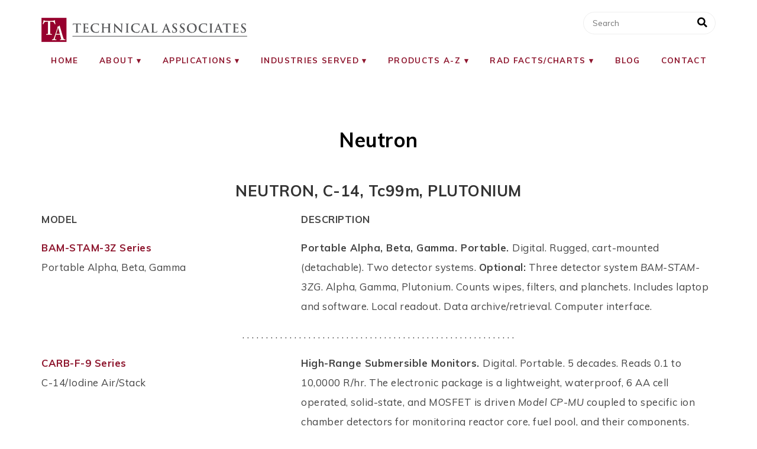

--- FILE ---
content_type: text/html; charset=UTF-8
request_url: https://tech-associates.com/neutron/
body_size: 22540
content:
<!DOCTYPE html>
<!--[if IE 7]><html id="ie7" lang="en-US"><![endif]-->
<!--[if IE 8]><html id="ie8" lang="en-US"><![endif]-->
<!--[if !(IE 7) | !(IE 8)  ]><!--><html lang="en-US"><!--<![endif]-->
<head>
<meta charset="UTF-8" />
<meta http-equiv="X-UA-Compatible" content="IE=Edge,chrome=1" />
<meta name="viewport" content="width=device-width, initial-scale=1.0" />
<link rel="profile" href="http://gmpg.org/xfn/11" />
<link rel="pingback" href="https://tech-associates.com/xmlrpc.php" />
<title>Neutron Technical Associates |</title>
<meta name='robots' content='max-image-preview:large' />
	<style>img:is([sizes="auto" i], [sizes^="auto," i]) { contain-intrinsic-size: 3000px 1500px }</style>
	<link rel='dns-prefetch' href='//connect.livechatinc.com' />
<link rel="alternate" type="application/rss+xml" title="Technical Associates &raquo; Feed" href="https://tech-associates.com/feed/" />
<link rel="alternate" type="application/rss+xml" title="Technical Associates &raquo; Comments Feed" href="https://tech-associates.com/comments/feed/" />
		<style>
			.lazyload,
			.lazyloading {
				max-width: 100%;
			}
		</style>
		<script type="text/javascript">
/* <![CDATA[ */
window._wpemojiSettings = {"baseUrl":"https:\/\/s.w.org\/images\/core\/emoji\/16.0.1\/72x72\/","ext":".png","svgUrl":"https:\/\/s.w.org\/images\/core\/emoji\/16.0.1\/svg\/","svgExt":".svg","source":{"concatemoji":"https:\/\/tech-associates.com\/wp-includes\/js\/wp-emoji-release.min.js?ver=6.8.3"}};
/*! This file is auto-generated */
!function(s,n){var o,i,e;function c(e){try{var t={supportTests:e,timestamp:(new Date).valueOf()};sessionStorage.setItem(o,JSON.stringify(t))}catch(e){}}function p(e,t,n){e.clearRect(0,0,e.canvas.width,e.canvas.height),e.fillText(t,0,0);var t=new Uint32Array(e.getImageData(0,0,e.canvas.width,e.canvas.height).data),a=(e.clearRect(0,0,e.canvas.width,e.canvas.height),e.fillText(n,0,0),new Uint32Array(e.getImageData(0,0,e.canvas.width,e.canvas.height).data));return t.every(function(e,t){return e===a[t]})}function u(e,t){e.clearRect(0,0,e.canvas.width,e.canvas.height),e.fillText(t,0,0);for(var n=e.getImageData(16,16,1,1),a=0;a<n.data.length;a++)if(0!==n.data[a])return!1;return!0}function f(e,t,n,a){switch(t){case"flag":return n(e,"\ud83c\udff3\ufe0f\u200d\u26a7\ufe0f","\ud83c\udff3\ufe0f\u200b\u26a7\ufe0f")?!1:!n(e,"\ud83c\udde8\ud83c\uddf6","\ud83c\udde8\u200b\ud83c\uddf6")&&!n(e,"\ud83c\udff4\udb40\udc67\udb40\udc62\udb40\udc65\udb40\udc6e\udb40\udc67\udb40\udc7f","\ud83c\udff4\u200b\udb40\udc67\u200b\udb40\udc62\u200b\udb40\udc65\u200b\udb40\udc6e\u200b\udb40\udc67\u200b\udb40\udc7f");case"emoji":return!a(e,"\ud83e\udedf")}return!1}function g(e,t,n,a){var r="undefined"!=typeof WorkerGlobalScope&&self instanceof WorkerGlobalScope?new OffscreenCanvas(300,150):s.createElement("canvas"),o=r.getContext("2d",{willReadFrequently:!0}),i=(o.textBaseline="top",o.font="600 32px Arial",{});return e.forEach(function(e){i[e]=t(o,e,n,a)}),i}function t(e){var t=s.createElement("script");t.src=e,t.defer=!0,s.head.appendChild(t)}"undefined"!=typeof Promise&&(o="wpEmojiSettingsSupports",i=["flag","emoji"],n.supports={everything:!0,everythingExceptFlag:!0},e=new Promise(function(e){s.addEventListener("DOMContentLoaded",e,{once:!0})}),new Promise(function(t){var n=function(){try{var e=JSON.parse(sessionStorage.getItem(o));if("object"==typeof e&&"number"==typeof e.timestamp&&(new Date).valueOf()<e.timestamp+604800&&"object"==typeof e.supportTests)return e.supportTests}catch(e){}return null}();if(!n){if("undefined"!=typeof Worker&&"undefined"!=typeof OffscreenCanvas&&"undefined"!=typeof URL&&URL.createObjectURL&&"undefined"!=typeof Blob)try{var e="postMessage("+g.toString()+"("+[JSON.stringify(i),f.toString(),p.toString(),u.toString()].join(",")+"));",a=new Blob([e],{type:"text/javascript"}),r=new Worker(URL.createObjectURL(a),{name:"wpTestEmojiSupports"});return void(r.onmessage=function(e){c(n=e.data),r.terminate(),t(n)})}catch(e){}c(n=g(i,f,p,u))}t(n)}).then(function(e){for(var t in e)n.supports[t]=e[t],n.supports.everything=n.supports.everything&&n.supports[t],"flag"!==t&&(n.supports.everythingExceptFlag=n.supports.everythingExceptFlag&&n.supports[t]);n.supports.everythingExceptFlag=n.supports.everythingExceptFlag&&!n.supports.flag,n.DOMReady=!1,n.readyCallback=function(){n.DOMReady=!0}}).then(function(){return e}).then(function(){var e;n.supports.everything||(n.readyCallback(),(e=n.source||{}).concatemoji?t(e.concatemoji):e.wpemoji&&e.twemoji&&(t(e.twemoji),t(e.wpemoji)))}))}((window,document),window._wpemojiSettings);
/* ]]> */
</script>

<link rel='stylesheet' id='ace-style-css' href='https://tech-associates.com/wp-content/themes/ChicShop/style.css?ver=6.8.3' type='text/css' media='all' />
<link rel='stylesheet' id='ace-fonts-css' href='https://tech-associates.com/wp-content/themes/ChicShop/style-fonts.css?ver=6.8.3' type='text/css' media='all' />
<link rel='stylesheet' id='text-widgets-style-css' href='https://tech-associates.com/wp-content/plugins/wp-live-chat-software-for-wordpress/includes/css/widgets.css?ver=5.0.11' type='text/css' media='all' />
<link rel='stylesheet' id='text-icons-style-css' href='https://tech-associates.com/wp-content/plugins/wp-live-chat-software-for-wordpress/includes/css/text-icons.css?ver=5.0.11' type='text/css' media='all' />
<style id='wp-emoji-styles-inline-css' type='text/css'>

	img.wp-smiley, img.emoji {
		display: inline !important;
		border: none !important;
		box-shadow: none !important;
		height: 1em !important;
		width: 1em !important;
		margin: 0 0.07em !important;
		vertical-align: -0.1em !important;
		background: none !important;
		padding: 0 !important;
	}
</style>
<link rel='stylesheet' id='wp-block-library-css' href='https://tech-associates.com/wp-includes/css/dist/block-library/style.min.css?ver=6.8.3' type='text/css' media='all' />
<style id='classic-theme-styles-inline-css' type='text/css'>
/*! This file is auto-generated */
.wp-block-button__link{color:#fff;background-color:#32373c;border-radius:9999px;box-shadow:none;text-decoration:none;padding:calc(.667em + 2px) calc(1.333em + 2px);font-size:1.125em}.wp-block-file__button{background:#32373c;color:#fff;text-decoration:none}
</style>
<style id='pdfemb-pdf-embedder-viewer-style-inline-css' type='text/css'>
.wp-block-pdfemb-pdf-embedder-viewer{max-width:none}

</style>
<style id='global-styles-inline-css' type='text/css'>
:root{--wp--preset--aspect-ratio--square: 1;--wp--preset--aspect-ratio--4-3: 4/3;--wp--preset--aspect-ratio--3-4: 3/4;--wp--preset--aspect-ratio--3-2: 3/2;--wp--preset--aspect-ratio--2-3: 2/3;--wp--preset--aspect-ratio--16-9: 16/9;--wp--preset--aspect-ratio--9-16: 9/16;--wp--preset--color--black: #000000;--wp--preset--color--cyan-bluish-gray: #abb8c3;--wp--preset--color--white: #ffffff;--wp--preset--color--pale-pink: #f78da7;--wp--preset--color--vivid-red: #cf2e2e;--wp--preset--color--luminous-vivid-orange: #ff6900;--wp--preset--color--luminous-vivid-amber: #fcb900;--wp--preset--color--light-green-cyan: #7bdcb5;--wp--preset--color--vivid-green-cyan: #00d084;--wp--preset--color--pale-cyan-blue: #8ed1fc;--wp--preset--color--vivid-cyan-blue: #0693e3;--wp--preset--color--vivid-purple: #9b51e0;--wp--preset--gradient--vivid-cyan-blue-to-vivid-purple: linear-gradient(135deg,rgba(6,147,227,1) 0%,rgb(155,81,224) 100%);--wp--preset--gradient--light-green-cyan-to-vivid-green-cyan: linear-gradient(135deg,rgb(122,220,180) 0%,rgb(0,208,130) 100%);--wp--preset--gradient--luminous-vivid-amber-to-luminous-vivid-orange: linear-gradient(135deg,rgba(252,185,0,1) 0%,rgba(255,105,0,1) 100%);--wp--preset--gradient--luminous-vivid-orange-to-vivid-red: linear-gradient(135deg,rgba(255,105,0,1) 0%,rgb(207,46,46) 100%);--wp--preset--gradient--very-light-gray-to-cyan-bluish-gray: linear-gradient(135deg,rgb(238,238,238) 0%,rgb(169,184,195) 100%);--wp--preset--gradient--cool-to-warm-spectrum: linear-gradient(135deg,rgb(74,234,220) 0%,rgb(151,120,209) 20%,rgb(207,42,186) 40%,rgb(238,44,130) 60%,rgb(251,105,98) 80%,rgb(254,248,76) 100%);--wp--preset--gradient--blush-light-purple: linear-gradient(135deg,rgb(255,206,236) 0%,rgb(152,150,240) 100%);--wp--preset--gradient--blush-bordeaux: linear-gradient(135deg,rgb(254,205,165) 0%,rgb(254,45,45) 50%,rgb(107,0,62) 100%);--wp--preset--gradient--luminous-dusk: linear-gradient(135deg,rgb(255,203,112) 0%,rgb(199,81,192) 50%,rgb(65,88,208) 100%);--wp--preset--gradient--pale-ocean: linear-gradient(135deg,rgb(255,245,203) 0%,rgb(182,227,212) 50%,rgb(51,167,181) 100%);--wp--preset--gradient--electric-grass: linear-gradient(135deg,rgb(202,248,128) 0%,rgb(113,206,126) 100%);--wp--preset--gradient--midnight: linear-gradient(135deg,rgb(2,3,129) 0%,rgb(40,116,252) 100%);--wp--preset--font-size--small: 13px;--wp--preset--font-size--medium: 20px;--wp--preset--font-size--large: 36px;--wp--preset--font-size--x-large: 42px;--wp--preset--spacing--20: 0.44rem;--wp--preset--spacing--30: 0.67rem;--wp--preset--spacing--40: 1rem;--wp--preset--spacing--50: 1.5rem;--wp--preset--spacing--60: 2.25rem;--wp--preset--spacing--70: 3.38rem;--wp--preset--spacing--80: 5.06rem;--wp--preset--shadow--natural: 6px 6px 9px rgba(0, 0, 0, 0.2);--wp--preset--shadow--deep: 12px 12px 50px rgba(0, 0, 0, 0.4);--wp--preset--shadow--sharp: 6px 6px 0px rgba(0, 0, 0, 0.2);--wp--preset--shadow--outlined: 6px 6px 0px -3px rgba(255, 255, 255, 1), 6px 6px rgba(0, 0, 0, 1);--wp--preset--shadow--crisp: 6px 6px 0px rgba(0, 0, 0, 1);}:where(.is-layout-flex){gap: 0.5em;}:where(.is-layout-grid){gap: 0.5em;}body .is-layout-flex{display: flex;}.is-layout-flex{flex-wrap: wrap;align-items: center;}.is-layout-flex > :is(*, div){margin: 0;}body .is-layout-grid{display: grid;}.is-layout-grid > :is(*, div){margin: 0;}:where(.wp-block-columns.is-layout-flex){gap: 2em;}:where(.wp-block-columns.is-layout-grid){gap: 2em;}:where(.wp-block-post-template.is-layout-flex){gap: 1.25em;}:where(.wp-block-post-template.is-layout-grid){gap: 1.25em;}.has-black-color{color: var(--wp--preset--color--black) !important;}.has-cyan-bluish-gray-color{color: var(--wp--preset--color--cyan-bluish-gray) !important;}.has-white-color{color: var(--wp--preset--color--white) !important;}.has-pale-pink-color{color: var(--wp--preset--color--pale-pink) !important;}.has-vivid-red-color{color: var(--wp--preset--color--vivid-red) !important;}.has-luminous-vivid-orange-color{color: var(--wp--preset--color--luminous-vivid-orange) !important;}.has-luminous-vivid-amber-color{color: var(--wp--preset--color--luminous-vivid-amber) !important;}.has-light-green-cyan-color{color: var(--wp--preset--color--light-green-cyan) !important;}.has-vivid-green-cyan-color{color: var(--wp--preset--color--vivid-green-cyan) !important;}.has-pale-cyan-blue-color{color: var(--wp--preset--color--pale-cyan-blue) !important;}.has-vivid-cyan-blue-color{color: var(--wp--preset--color--vivid-cyan-blue) !important;}.has-vivid-purple-color{color: var(--wp--preset--color--vivid-purple) !important;}.has-black-background-color{background-color: var(--wp--preset--color--black) !important;}.has-cyan-bluish-gray-background-color{background-color: var(--wp--preset--color--cyan-bluish-gray) !important;}.has-white-background-color{background-color: var(--wp--preset--color--white) !important;}.has-pale-pink-background-color{background-color: var(--wp--preset--color--pale-pink) !important;}.has-vivid-red-background-color{background-color: var(--wp--preset--color--vivid-red) !important;}.has-luminous-vivid-orange-background-color{background-color: var(--wp--preset--color--luminous-vivid-orange) !important;}.has-luminous-vivid-amber-background-color{background-color: var(--wp--preset--color--luminous-vivid-amber) !important;}.has-light-green-cyan-background-color{background-color: var(--wp--preset--color--light-green-cyan) !important;}.has-vivid-green-cyan-background-color{background-color: var(--wp--preset--color--vivid-green-cyan) !important;}.has-pale-cyan-blue-background-color{background-color: var(--wp--preset--color--pale-cyan-blue) !important;}.has-vivid-cyan-blue-background-color{background-color: var(--wp--preset--color--vivid-cyan-blue) !important;}.has-vivid-purple-background-color{background-color: var(--wp--preset--color--vivid-purple) !important;}.has-black-border-color{border-color: var(--wp--preset--color--black) !important;}.has-cyan-bluish-gray-border-color{border-color: var(--wp--preset--color--cyan-bluish-gray) !important;}.has-white-border-color{border-color: var(--wp--preset--color--white) !important;}.has-pale-pink-border-color{border-color: var(--wp--preset--color--pale-pink) !important;}.has-vivid-red-border-color{border-color: var(--wp--preset--color--vivid-red) !important;}.has-luminous-vivid-orange-border-color{border-color: var(--wp--preset--color--luminous-vivid-orange) !important;}.has-luminous-vivid-amber-border-color{border-color: var(--wp--preset--color--luminous-vivid-amber) !important;}.has-light-green-cyan-border-color{border-color: var(--wp--preset--color--light-green-cyan) !important;}.has-vivid-green-cyan-border-color{border-color: var(--wp--preset--color--vivid-green-cyan) !important;}.has-pale-cyan-blue-border-color{border-color: var(--wp--preset--color--pale-cyan-blue) !important;}.has-vivid-cyan-blue-border-color{border-color: var(--wp--preset--color--vivid-cyan-blue) !important;}.has-vivid-purple-border-color{border-color: var(--wp--preset--color--vivid-purple) !important;}.has-vivid-cyan-blue-to-vivid-purple-gradient-background{background: var(--wp--preset--gradient--vivid-cyan-blue-to-vivid-purple) !important;}.has-light-green-cyan-to-vivid-green-cyan-gradient-background{background: var(--wp--preset--gradient--light-green-cyan-to-vivid-green-cyan) !important;}.has-luminous-vivid-amber-to-luminous-vivid-orange-gradient-background{background: var(--wp--preset--gradient--luminous-vivid-amber-to-luminous-vivid-orange) !important;}.has-luminous-vivid-orange-to-vivid-red-gradient-background{background: var(--wp--preset--gradient--luminous-vivid-orange-to-vivid-red) !important;}.has-very-light-gray-to-cyan-bluish-gray-gradient-background{background: var(--wp--preset--gradient--very-light-gray-to-cyan-bluish-gray) !important;}.has-cool-to-warm-spectrum-gradient-background{background: var(--wp--preset--gradient--cool-to-warm-spectrum) !important;}.has-blush-light-purple-gradient-background{background: var(--wp--preset--gradient--blush-light-purple) !important;}.has-blush-bordeaux-gradient-background{background: var(--wp--preset--gradient--blush-bordeaux) !important;}.has-luminous-dusk-gradient-background{background: var(--wp--preset--gradient--luminous-dusk) !important;}.has-pale-ocean-gradient-background{background: var(--wp--preset--gradient--pale-ocean) !important;}.has-electric-grass-gradient-background{background: var(--wp--preset--gradient--electric-grass) !important;}.has-midnight-gradient-background{background: var(--wp--preset--gradient--midnight) !important;}.has-small-font-size{font-size: var(--wp--preset--font-size--small) !important;}.has-medium-font-size{font-size: var(--wp--preset--font-size--medium) !important;}.has-large-font-size{font-size: var(--wp--preset--font-size--large) !important;}.has-x-large-font-size{font-size: var(--wp--preset--font-size--x-large) !important;}
:where(.wp-block-post-template.is-layout-flex){gap: 1.25em;}:where(.wp-block-post-template.is-layout-grid){gap: 1.25em;}
:where(.wp-block-columns.is-layout-flex){gap: 2em;}:where(.wp-block-columns.is-layout-grid){gap: 2em;}
:root :where(.wp-block-pullquote){font-size: 1.5em;line-height: 1.6;}
</style>
<link rel='stylesheet' id='bc_recent_posts_style-css' href='https://tech-associates.com/wp-content/plugins/bluchic-recent-post/bc_recent_post_style.css?ver=all' type='text/css' media='all' />
<link rel='stylesheet' id='siteorigin-panels-front-css' href='https://tech-associates.com/wp-content/plugins/siteorigin-panels/css/front-flex.min.css?ver=2.33.5' type='text/css' media='all' />
<link rel='stylesheet' id='wp-components-css' href='https://tech-associates.com/wp-includes/css/dist/components/style.min.css?ver=6.8.3' type='text/css' media='all' />
<link rel='stylesheet' id='godaddy-styles-css' href='https://tech-associates.com/wp-content/mu-plugins/vendor/wpex/godaddy-launch/includes/Dependencies/GoDaddy/Styles/build/latest.css?ver=2.0.2' type='text/css' media='all' />
<link rel='stylesheet' id='colorbox-css' href='https://tech-associates.com/wp-content/themes/ChicShop/js/colorbox/colorbox.css?ver=6.8.3' type='text/css' media='all' />
<script type="text/javascript" src="https://tech-associates.com/wp-includes/js/jquery/jquery.min.js?ver=3.7.1" id="jquery-core-js"></script>
<script type="text/javascript" src="https://tech-associates.com/wp-includes/js/jquery/jquery-migrate.min.js?ver=3.4.1" id="jquery-migrate-js"></script>
<script type="text/javascript" src="https://tech-associates.com/wp-content/themes/ChicShop/js/scripts.js" id="scripts-js"></script>
<script type="text/javascript" src="https://tech-associates.com/wp-includes/js/tinymce/tinymce.min.js?ver=49110-20250317" id="wp-tinymce-root-js"></script>
<script type="text/javascript" src="https://tech-associates.com/wp-includes/js/tinymce/plugins/compat3x/plugin.min.js?ver=49110-20250317" id="wp-tinymce-js"></script>
<script type="text/javascript" id="text-connect-js-extra">
/* <![CDATA[ */
var textConnect = {"addons":["elementor"],"ajax_url":"https:\/\/tech-associates.com\/wp-admin\/admin-ajax.php","visitor":null};
/* ]]> */
</script>
<script type="text/javascript" src="https://tech-associates.com/wp-content/plugins/wp-live-chat-software-for-wordpress/includes/js/textConnect.js?ver=5.0.11" id="text-connect-js"></script>
<link rel="https://api.w.org/" href="https://tech-associates.com/wp-json/" /><link rel="alternate" title="JSON" type="application/json" href="https://tech-associates.com/wp-json/wp/v2/pages/3999" /><link rel="EditURI" type="application/rsd+xml" title="RSD" href="https://tech-associates.com/xmlrpc.php?rsd" />
<link rel="canonical" href="https://tech-associates.com/neutron/" />
<link rel='shortlink' href='https://tech-associates.com/?p=3999' />
		<!-- Custom Logo: hide header text -->
		<style id="custom-logo-css" type="text/css">
			.site-title, .site-description {
				position: absolute;
				clip-path: inset(50%);
			}
		</style>
		<link rel="alternate" title="oEmbed (JSON)" type="application/json+oembed" href="https://tech-associates.com/wp-json/oembed/1.0/embed?url=https%3A%2F%2Ftech-associates.com%2Fneutron%2F" />
<link rel="alternate" title="oEmbed (XML)" type="text/xml+oembed" href="https://tech-associates.com/wp-json/oembed/1.0/embed?url=https%3A%2F%2Ftech-associates.com%2Fneutron%2F&#038;format=xml" />
<meta name="description" content="Neutron">
		<script>
			document.documentElement.className = document.documentElement.className.replace('no-js', 'js');
		</script>
				<style>
			.no-js img.lazyload {
				display: none;
			}

			figure.wp-block-image img.lazyloading {
				min-width: 150px;
			}

			.lazyload,
			.lazyloading {
				--smush-placeholder-width: 100px;
				--smush-placeholder-aspect-ratio: 1/1;
				width: var(--smush-image-width, var(--smush-placeholder-width)) !important;
				aspect-ratio: var(--smush-image-aspect-ratio, var(--smush-placeholder-aspect-ratio)) !important;
			}

						.lazyload, .lazyloading {
				opacity: 0;
			}

			.lazyloaded {
				opacity: 1;
				transition: opacity 400ms;
				transition-delay: 0ms;
			}

					</style>
			<style type="text/css">

  	  	  	  	  	  	
  	a {color: #8e162e;}   	
  	
  	  	.nav a:hover,
  	.nav .current-menu-item > a,
  	.nav .current-menu-ancestor > a,
  	.nav .current_page_item > a,
  	.nav .current_page_ancestor > a,
  	.menu-open:before {color: #8e162e;}
  	
  	
  	
  	  	button:hover, .post-button:hover,
  	.article .post-read-more a:hover,
  	.input-button:hover,
  	input[type=submit]:hover,
  	div.wpforms-container-full .wpforms-form button:hover {
  		background: #8e162e;
  		border: 1px solid #8e162e;  		  	}
  	
        .side-search-form .sideform-button:hover {color: #8e162e;}
      	    .nav li.nav-button a:hover,
		.nav li.nav-button .current-menu-item > a,
		.nav li.nav-button .current-menu-ancestor > a,
		.nav li.nav-button .current_page_item > a,
		.nav li.nav-button .current_page_ancestor > a {
      background: #8e162e;
          }
    
  	  	
        
  	  	  	
  	  	
  	  	
  	  	              	  	  	  	  	  	  	  	  	    
  	  	              	  	  	  	  	  	  	  	        
  	
  	  	
  	
  	  	
  	
  	  	.wp-block-button .wp-block-button__link:hover {
  		background: #8e162e;
  		  	}
  	.wp-block-button.is-style-outline .wp-block-button__link:hover {
  		background: transparent;
  		border-color: #8e162e;
  		color: #8e162e;
  	}
  	
  </style>
<!--[if lt IE 9]><script src="//cdnjs.cloudflare.com/ajax/libs/html5shiv/3.7.3/html5shiv.min.js" type="text/javascript"></script><![endif]-->	<script type="text/javascript">
	if(typeof tb_pathToImage != 'string') {
		var tb_pathToImage = "https://tech-associates.com/wp-includes/js/thickbox/loadingAnimation.gif";
	}
	if(typeof tb_closeImage != 'string') {
		var tb_closeImage = "https://tech-associates.com/wp-includes/js/thickbox/tb-close.png";
	}
	</script>
	<meta name="generator" content="Elementor 3.34.2; features: additional_custom_breakpoints; settings: css_print_method-external, google_font-enabled, font_display-auto">
<style type="text/css">.recentcomments a{display:inline !important;padding:0 !important;margin:0 !important;}</style>			<style>
				.e-con.e-parent:nth-of-type(n+4):not(.e-lazyloaded):not(.e-no-lazyload),
				.e-con.e-parent:nth-of-type(n+4):not(.e-lazyloaded):not(.e-no-lazyload) * {
					background-image: none !important;
				}
				@media screen and (max-height: 1024px) {
					.e-con.e-parent:nth-of-type(n+3):not(.e-lazyloaded):not(.e-no-lazyload),
					.e-con.e-parent:nth-of-type(n+3):not(.e-lazyloaded):not(.e-no-lazyload) * {
						background-image: none !important;
					}
				}
				@media screen and (max-height: 640px) {
					.e-con.e-parent:nth-of-type(n+2):not(.e-lazyloaded):not(.e-no-lazyload),
					.e-con.e-parent:nth-of-type(n+2):not(.e-lazyloaded):not(.e-no-lazyload) * {
						background-image: none !important;
					}
				}
			</style>
			<style media="all" id="siteorigin-panels-layouts-head">/* Layout 3999 */ #pgc-3999-0-0 { width:100%;width:calc(100% - ( 0 * 30px ) ) } #pg-3999-0 , #pl-3999 .so-panel:last-of-type { margin-bottom:0px } #pgc-3999-1-0 , #pgc-3999-2-0 , #pgc-3999-4-0 , #pgc-3999-6-0 , #pgc-3999-8-0 , #pgc-3999-10-0 , #pgc-3999-12-0 , #pgc-3999-14-0 , #pgc-3999-16-0 , #pgc-3999-18-0 , #pgc-3999-20-0 , #pgc-3999-22-0 , #pgc-3999-24-0 , #pgc-3999-26-0 , #pgc-3999-28-0 , #pgc-3999-30-0 , #pgc-3999-32-0 , #pgc-3999-34-0 , #pgc-3999-36-0 , #pgc-3999-38-0 , #pgc-3999-40-0 , #pgc-3999-42-0 , #pgc-3999-44-0 , #pgc-3999-46-0 , #pgc-3999-48-0 , #pgc-3999-50-0 , #pgc-3999-52-0 , #pgc-3999-55-0 , #pgc-3999-57-0 , #pgc-3999-59-0 , #pgc-3999-61-0 , #pgc-3999-63-0 , #pgc-3999-65-0 , #pgc-3999-67-0 , #pgc-3999-69-0 , #pgc-3999-71-0 , #pgc-3999-73-0 { width:38.1966%;width:calc(38.1966% - ( 0.61803399209206 * -17px ) ) } #pgc-3999-1-1 , #pgc-3999-2-1 , #pgc-3999-4-1 , #pgc-3999-6-1 , #pgc-3999-8-1 , #pgc-3999-10-1 , #pgc-3999-12-1 , #pgc-3999-14-1 , #pgc-3999-16-1 , #pgc-3999-18-1 , #pgc-3999-20-1 , #pgc-3999-22-1 , #pgc-3999-24-1 , #pgc-3999-26-1 , #pgc-3999-28-1 , #pgc-3999-30-1 , #pgc-3999-32-1 , #pgc-3999-34-1 , #pgc-3999-36-1 , #pgc-3999-38-1 , #pgc-3999-40-1 , #pgc-3999-42-1 , #pgc-3999-44-1 , #pgc-3999-46-1 , #pgc-3999-48-1 , #pgc-3999-50-1 , #pgc-3999-52-1 , #pgc-3999-55-1 , #pgc-3999-57-1 , #pgc-3999-59-1 , #pgc-3999-61-1 , #pgc-3999-63-1 , #pgc-3999-65-1 , #pgc-3999-67-1 , #pgc-3999-69-1 , #pgc-3999-71-1 , #pgc-3999-73-1 { width:61.8034%;width:calc(61.8034% - ( 0.38196600790794 * -17px ) ) } #pg-3999-1 , #pg-3999-2 , #pg-3999-3 , #pg-3999-4 , #pg-3999-5 , #pg-3999-6 , #pg-3999-7 , #pg-3999-8 , #pg-3999-9 , #pg-3999-10 , #pg-3999-11 , #pg-3999-12 , #pg-3999-13 , #pg-3999-14 , #pg-3999-15 , #pg-3999-16 , #pg-3999-17 , #pg-3999-18 , #pg-3999-19 , #pg-3999-20 , #pg-3999-21 , #pg-3999-22 , #pg-3999-23 , #pg-3999-24 , #pg-3999-25 , #pg-3999-26 , #pg-3999-27 , #pg-3999-28 , #pg-3999-29 , #pg-3999-30 , #pg-3999-31 , #pg-3999-32 , #pg-3999-33 , #pg-3999-34 , #pg-3999-35 , #pg-3999-36 , #pg-3999-37 , #pg-3999-38 , #pg-3999-39 , #pg-3999-40 , #pg-3999-41 , #pg-3999-42 , #pg-3999-43 , #pg-3999-44 , #pg-3999-45 , #pg-3999-46 , #pg-3999-47 , #pg-3999-48 , #pg-3999-49 , #pg-3999-50 , #pg-3999-51 , #pg-3999-52 , #pg-3999-53 , #pg-3999-54 , #pg-3999-55 , #pg-3999-56 , #pg-3999-57 , #pg-3999-58 , #pg-3999-59 , #pg-3999-60 , #pg-3999-61 , #pg-3999-62 , #pg-3999-63 , #pg-3999-64 , #pg-3999-65 , #pg-3999-66 , #pg-3999-67 , #pg-3999-68 , #pg-3999-69 , #pg-3999-70 , #pg-3999-71 , #pg-3999-72 , #pg-3999-73 , #pg-3999-74 { margin-bottom:-10px } #pgc-3999-3-0 , #pgc-3999-5-0 , #pgc-3999-7-0 , #pgc-3999-9-0 , #pgc-3999-11-0 , #pgc-3999-13-0 , #pgc-3999-15-0 , #pgc-3999-17-0 , #pgc-3999-19-0 , #pgc-3999-21-0 , #pgc-3999-23-0 , #pgc-3999-25-0 , #pgc-3999-27-0 , #pgc-3999-29-0 , #pgc-3999-31-0 , #pgc-3999-33-0 , #pgc-3999-35-0 , #pgc-3999-37-0 , #pgc-3999-39-0 , #pgc-3999-41-0 , #pgc-3999-43-0 , #pgc-3999-45-0 , #pgc-3999-47-0 , #pgc-3999-49-0 , #pgc-3999-51-0 , #pgc-3999-53-0 , #pgc-3999-56-0 , #pgc-3999-58-0 , #pgc-3999-60-0 , #pgc-3999-62-0 , #pgc-3999-64-0 , #pgc-3999-66-0 , #pgc-3999-68-0 , #pgc-3999-70-0 , #pgc-3999-72-0 , #pgc-3999-74-0 { width:100%;width:calc(100% - ( 0 * -17px ) ) } #pgc-3999-54-0 { width:38.1966%;width:calc(38.1966% - ( 0.61803399209206 * 30px ) ) } #pgc-3999-54-1 { width:61.8034%;width:calc(61.8034% - ( 0.38196600790794 * 30px ) ) } #pl-3999 .so-panel { margin-bottom:30px } #pg-3999-0.panel-has-style > .panel-row-style, #pg-3999-0.panel-no-style , #pg-3999-1.panel-has-style > .panel-row-style, #pg-3999-1.panel-no-style , #pg-3999-2.panel-has-style > .panel-row-style, #pg-3999-2.panel-no-style , #pg-3999-3.panel-has-style > .panel-row-style, #pg-3999-3.panel-no-style , #pg-3999-4.panel-has-style > .panel-row-style, #pg-3999-4.panel-no-style , #pg-3999-5.panel-has-style > .panel-row-style, #pg-3999-5.panel-no-style , #pg-3999-6.panel-has-style > .panel-row-style, #pg-3999-6.panel-no-style , #pg-3999-7.panel-has-style > .panel-row-style, #pg-3999-7.panel-no-style , #pg-3999-8.panel-has-style > .panel-row-style, #pg-3999-8.panel-no-style , #pg-3999-9.panel-has-style > .panel-row-style, #pg-3999-9.panel-no-style , #pg-3999-10.panel-has-style > .panel-row-style, #pg-3999-10.panel-no-style , #pg-3999-11.panel-has-style > .panel-row-style, #pg-3999-11.panel-no-style , #pg-3999-12.panel-has-style > .panel-row-style, #pg-3999-12.panel-no-style , #pg-3999-13.panel-has-style > .panel-row-style, #pg-3999-13.panel-no-style , #pg-3999-14.panel-has-style > .panel-row-style, #pg-3999-14.panel-no-style , #pg-3999-15.panel-has-style > .panel-row-style, #pg-3999-15.panel-no-style , #pg-3999-16.panel-has-style > .panel-row-style, #pg-3999-16.panel-no-style , #pg-3999-17.panel-has-style > .panel-row-style, #pg-3999-17.panel-no-style , #pg-3999-18.panel-has-style > .panel-row-style, #pg-3999-18.panel-no-style , #pg-3999-19.panel-has-style > .panel-row-style, #pg-3999-19.panel-no-style , #pg-3999-20.panel-has-style > .panel-row-style, #pg-3999-20.panel-no-style , #pg-3999-21.panel-has-style > .panel-row-style, #pg-3999-21.panel-no-style , #pg-3999-22.panel-has-style > .panel-row-style, #pg-3999-22.panel-no-style , #pg-3999-23.panel-has-style > .panel-row-style, #pg-3999-23.panel-no-style , #pg-3999-24.panel-has-style > .panel-row-style, #pg-3999-24.panel-no-style , #pg-3999-25.panel-has-style > .panel-row-style, #pg-3999-25.panel-no-style , #pg-3999-26.panel-has-style > .panel-row-style, #pg-3999-26.panel-no-style , #pg-3999-27.panel-has-style > .panel-row-style, #pg-3999-27.panel-no-style , #pg-3999-28.panel-has-style > .panel-row-style, #pg-3999-28.panel-no-style , #pg-3999-29.panel-has-style > .panel-row-style, #pg-3999-29.panel-no-style , #pg-3999-30.panel-has-style > .panel-row-style, #pg-3999-30.panel-no-style , #pg-3999-31.panel-has-style > .panel-row-style, #pg-3999-31.panel-no-style , #pg-3999-32.panel-has-style > .panel-row-style, #pg-3999-32.panel-no-style , #pg-3999-33.panel-has-style > .panel-row-style, #pg-3999-33.panel-no-style , #pg-3999-34.panel-has-style > .panel-row-style, #pg-3999-34.panel-no-style , #pg-3999-35.panel-has-style > .panel-row-style, #pg-3999-35.panel-no-style , #pg-3999-36.panel-has-style > .panel-row-style, #pg-3999-36.panel-no-style , #pg-3999-37.panel-has-style > .panel-row-style, #pg-3999-37.panel-no-style , #pg-3999-38.panel-has-style > .panel-row-style, #pg-3999-38.panel-no-style , #pg-3999-39.panel-has-style > .panel-row-style, #pg-3999-39.panel-no-style , #pg-3999-40.panel-has-style > .panel-row-style, #pg-3999-40.panel-no-style , #pg-3999-41.panel-has-style > .panel-row-style, #pg-3999-41.panel-no-style , #pg-3999-42.panel-has-style > .panel-row-style, #pg-3999-42.panel-no-style , #pg-3999-43.panel-has-style > .panel-row-style, #pg-3999-43.panel-no-style , #pg-3999-44.panel-has-style > .panel-row-style, #pg-3999-44.panel-no-style , #pg-3999-45.panel-has-style > .panel-row-style, #pg-3999-45.panel-no-style , #pg-3999-46.panel-has-style > .panel-row-style, #pg-3999-46.panel-no-style , #pg-3999-47.panel-has-style > .panel-row-style, #pg-3999-47.panel-no-style , #pg-3999-48.panel-has-style > .panel-row-style, #pg-3999-48.panel-no-style , #pg-3999-49.panel-has-style > .panel-row-style, #pg-3999-49.panel-no-style , #pg-3999-50.panel-has-style > .panel-row-style, #pg-3999-50.panel-no-style , #pg-3999-51.panel-has-style > .panel-row-style, #pg-3999-51.panel-no-style , #pg-3999-52.panel-has-style > .panel-row-style, #pg-3999-52.panel-no-style , #pg-3999-53.panel-has-style > .panel-row-style, #pg-3999-53.panel-no-style , #pg-3999-54.panel-has-style > .panel-row-style, #pg-3999-54.panel-no-style , #pg-3999-55.panel-has-style > .panel-row-style, #pg-3999-55.panel-no-style , #pg-3999-56.panel-has-style > .panel-row-style, #pg-3999-56.panel-no-style , #pg-3999-57.panel-has-style > .panel-row-style, #pg-3999-57.panel-no-style , #pg-3999-58.panel-has-style > .panel-row-style, #pg-3999-58.panel-no-style , #pg-3999-59.panel-has-style > .panel-row-style, #pg-3999-59.panel-no-style , #pg-3999-60.panel-has-style > .panel-row-style, #pg-3999-60.panel-no-style , #pg-3999-61.panel-has-style > .panel-row-style, #pg-3999-61.panel-no-style , #pg-3999-62.panel-has-style > .panel-row-style, #pg-3999-62.panel-no-style , #pg-3999-63.panel-has-style > .panel-row-style, #pg-3999-63.panel-no-style , #pg-3999-64.panel-has-style > .panel-row-style, #pg-3999-64.panel-no-style , #pg-3999-65.panel-has-style > .panel-row-style, #pg-3999-65.panel-no-style , #pg-3999-66.panel-has-style > .panel-row-style, #pg-3999-66.panel-no-style , #pg-3999-67.panel-has-style > .panel-row-style, #pg-3999-67.panel-no-style , #pg-3999-68.panel-has-style > .panel-row-style, #pg-3999-68.panel-no-style , #pg-3999-69.panel-has-style > .panel-row-style, #pg-3999-69.panel-no-style , #pg-3999-70.panel-has-style > .panel-row-style, #pg-3999-70.panel-no-style , #pg-3999-71.panel-has-style > .panel-row-style, #pg-3999-71.panel-no-style , #pg-3999-72.panel-has-style > .panel-row-style, #pg-3999-72.panel-no-style , #pg-3999-73.panel-has-style > .panel-row-style, #pg-3999-73.panel-no-style , #pg-3999-74.panel-has-style > .panel-row-style, #pg-3999-74.panel-no-style { -webkit-align-items:flex-start;align-items:flex-start } @media (max-width:780px){ #pg-3999-0.panel-no-style, #pg-3999-0.panel-has-style > .panel-row-style, #pg-3999-0 , #pg-3999-1.panel-no-style, #pg-3999-1.panel-has-style > .panel-row-style, #pg-3999-1 , #pg-3999-2.panel-no-style, #pg-3999-2.panel-has-style > .panel-row-style, #pg-3999-2 , #pg-3999-3.panel-no-style, #pg-3999-3.panel-has-style > .panel-row-style, #pg-3999-3 , #pg-3999-4.panel-no-style, #pg-3999-4.panel-has-style > .panel-row-style, #pg-3999-4 , #pg-3999-5.panel-no-style, #pg-3999-5.panel-has-style > .panel-row-style, #pg-3999-5 , #pg-3999-6.panel-no-style, #pg-3999-6.panel-has-style > .panel-row-style, #pg-3999-6 , #pg-3999-7.panel-no-style, #pg-3999-7.panel-has-style > .panel-row-style, #pg-3999-7 , #pg-3999-8.panel-no-style, #pg-3999-8.panel-has-style > .panel-row-style, #pg-3999-8 , #pg-3999-9.panel-no-style, #pg-3999-9.panel-has-style > .panel-row-style, #pg-3999-9 , #pg-3999-10.panel-no-style, #pg-3999-10.panel-has-style > .panel-row-style, #pg-3999-10 , #pg-3999-11.panel-no-style, #pg-3999-11.panel-has-style > .panel-row-style, #pg-3999-11 , #pg-3999-12.panel-no-style, #pg-3999-12.panel-has-style > .panel-row-style, #pg-3999-12 , #pg-3999-13.panel-no-style, #pg-3999-13.panel-has-style > .panel-row-style, #pg-3999-13 , #pg-3999-14.panel-no-style, #pg-3999-14.panel-has-style > .panel-row-style, #pg-3999-14 , #pg-3999-15.panel-no-style, #pg-3999-15.panel-has-style > .panel-row-style, #pg-3999-15 , #pg-3999-16.panel-no-style, #pg-3999-16.panel-has-style > .panel-row-style, #pg-3999-16 , #pg-3999-17.panel-no-style, #pg-3999-17.panel-has-style > .panel-row-style, #pg-3999-17 , #pg-3999-18.panel-no-style, #pg-3999-18.panel-has-style > .panel-row-style, #pg-3999-18 , #pg-3999-19.panel-no-style, #pg-3999-19.panel-has-style > .panel-row-style, #pg-3999-19 , #pg-3999-20.panel-no-style, #pg-3999-20.panel-has-style > .panel-row-style, #pg-3999-20 , #pg-3999-21.panel-no-style, #pg-3999-21.panel-has-style > .panel-row-style, #pg-3999-21 , #pg-3999-22.panel-no-style, #pg-3999-22.panel-has-style > .panel-row-style, #pg-3999-22 , #pg-3999-23.panel-no-style, #pg-3999-23.panel-has-style > .panel-row-style, #pg-3999-23 , #pg-3999-24.panel-no-style, #pg-3999-24.panel-has-style > .panel-row-style, #pg-3999-24 , #pg-3999-25.panel-no-style, #pg-3999-25.panel-has-style > .panel-row-style, #pg-3999-25 , #pg-3999-26.panel-no-style, #pg-3999-26.panel-has-style > .panel-row-style, #pg-3999-26 , #pg-3999-27.panel-no-style, #pg-3999-27.panel-has-style > .panel-row-style, #pg-3999-27 , #pg-3999-28.panel-no-style, #pg-3999-28.panel-has-style > .panel-row-style, #pg-3999-28 , #pg-3999-29.panel-no-style, #pg-3999-29.panel-has-style > .panel-row-style, #pg-3999-29 , #pg-3999-30.panel-no-style, #pg-3999-30.panel-has-style > .panel-row-style, #pg-3999-30 , #pg-3999-31.panel-no-style, #pg-3999-31.panel-has-style > .panel-row-style, #pg-3999-31 , #pg-3999-32.panel-no-style, #pg-3999-32.panel-has-style > .panel-row-style, #pg-3999-32 , #pg-3999-33.panel-no-style, #pg-3999-33.panel-has-style > .panel-row-style, #pg-3999-33 , #pg-3999-34.panel-no-style, #pg-3999-34.panel-has-style > .panel-row-style, #pg-3999-34 , #pg-3999-35.panel-no-style, #pg-3999-35.panel-has-style > .panel-row-style, #pg-3999-35 , #pg-3999-36.panel-no-style, #pg-3999-36.panel-has-style > .panel-row-style, #pg-3999-36 , #pg-3999-37.panel-no-style, #pg-3999-37.panel-has-style > .panel-row-style, #pg-3999-37 , #pg-3999-38.panel-no-style, #pg-3999-38.panel-has-style > .panel-row-style, #pg-3999-38 , #pg-3999-39.panel-no-style, #pg-3999-39.panel-has-style > .panel-row-style, #pg-3999-39 , #pg-3999-40.panel-no-style, #pg-3999-40.panel-has-style > .panel-row-style, #pg-3999-40 , #pg-3999-41.panel-no-style, #pg-3999-41.panel-has-style > .panel-row-style, #pg-3999-41 , #pg-3999-42.panel-no-style, #pg-3999-42.panel-has-style > .panel-row-style, #pg-3999-42 , #pg-3999-43.panel-no-style, #pg-3999-43.panel-has-style > .panel-row-style, #pg-3999-43 , #pg-3999-44.panel-no-style, #pg-3999-44.panel-has-style > .panel-row-style, #pg-3999-44 , #pg-3999-45.panel-no-style, #pg-3999-45.panel-has-style > .panel-row-style, #pg-3999-45 , #pg-3999-46.panel-no-style, #pg-3999-46.panel-has-style > .panel-row-style, #pg-3999-46 , #pg-3999-47.panel-no-style, #pg-3999-47.panel-has-style > .panel-row-style, #pg-3999-47 , #pg-3999-48.panel-no-style, #pg-3999-48.panel-has-style > .panel-row-style, #pg-3999-48 , #pg-3999-49.panel-no-style, #pg-3999-49.panel-has-style > .panel-row-style, #pg-3999-49 , #pg-3999-50.panel-no-style, #pg-3999-50.panel-has-style > .panel-row-style, #pg-3999-50 , #pg-3999-51.panel-no-style, #pg-3999-51.panel-has-style > .panel-row-style, #pg-3999-51 , #pg-3999-52.panel-no-style, #pg-3999-52.panel-has-style > .panel-row-style, #pg-3999-52 , #pg-3999-53.panel-no-style, #pg-3999-53.panel-has-style > .panel-row-style, #pg-3999-53 , #pg-3999-54.panel-no-style, #pg-3999-54.panel-has-style > .panel-row-style, #pg-3999-54 , #pg-3999-55.panel-no-style, #pg-3999-55.panel-has-style > .panel-row-style, #pg-3999-55 , #pg-3999-56.panel-no-style, #pg-3999-56.panel-has-style > .panel-row-style, #pg-3999-56 , #pg-3999-57.panel-no-style, #pg-3999-57.panel-has-style > .panel-row-style, #pg-3999-57 , #pg-3999-58.panel-no-style, #pg-3999-58.panel-has-style > .panel-row-style, #pg-3999-58 , #pg-3999-59.panel-no-style, #pg-3999-59.panel-has-style > .panel-row-style, #pg-3999-59 , #pg-3999-60.panel-no-style, #pg-3999-60.panel-has-style > .panel-row-style, #pg-3999-60 , #pg-3999-61.panel-no-style, #pg-3999-61.panel-has-style > .panel-row-style, #pg-3999-61 , #pg-3999-62.panel-no-style, #pg-3999-62.panel-has-style > .panel-row-style, #pg-3999-62 , #pg-3999-63.panel-no-style, #pg-3999-63.panel-has-style > .panel-row-style, #pg-3999-63 , #pg-3999-64.panel-no-style, #pg-3999-64.panel-has-style > .panel-row-style, #pg-3999-64 , #pg-3999-65.panel-no-style, #pg-3999-65.panel-has-style > .panel-row-style, #pg-3999-65 , #pg-3999-66.panel-no-style, #pg-3999-66.panel-has-style > .panel-row-style, #pg-3999-66 , #pg-3999-67.panel-no-style, #pg-3999-67.panel-has-style > .panel-row-style, #pg-3999-67 , #pg-3999-68.panel-no-style, #pg-3999-68.panel-has-style > .panel-row-style, #pg-3999-68 , #pg-3999-69.panel-no-style, #pg-3999-69.panel-has-style > .panel-row-style, #pg-3999-69 , #pg-3999-70.panel-no-style, #pg-3999-70.panel-has-style > .panel-row-style, #pg-3999-70 , #pg-3999-71.panel-no-style, #pg-3999-71.panel-has-style > .panel-row-style, #pg-3999-71 , #pg-3999-72.panel-no-style, #pg-3999-72.panel-has-style > .panel-row-style, #pg-3999-72 , #pg-3999-73.panel-no-style, #pg-3999-73.panel-has-style > .panel-row-style, #pg-3999-73 , #pg-3999-74.panel-no-style, #pg-3999-74.panel-has-style > .panel-row-style, #pg-3999-74 { -webkit-flex-direction:column;-ms-flex-direction:column;flex-direction:column } #pg-3999-0 > .panel-grid-cell , #pg-3999-0 > .panel-row-style > .panel-grid-cell , #pg-3999-1 > .panel-grid-cell , #pg-3999-1 > .panel-row-style > .panel-grid-cell , #pg-3999-2 > .panel-grid-cell , #pg-3999-2 > .panel-row-style > .panel-grid-cell , #pg-3999-3 > .panel-grid-cell , #pg-3999-3 > .panel-row-style > .panel-grid-cell , #pg-3999-4 > .panel-grid-cell , #pg-3999-4 > .panel-row-style > .panel-grid-cell , #pg-3999-5 > .panel-grid-cell , #pg-3999-5 > .panel-row-style > .panel-grid-cell , #pg-3999-6 > .panel-grid-cell , #pg-3999-6 > .panel-row-style > .panel-grid-cell , #pg-3999-7 > .panel-grid-cell , #pg-3999-7 > .panel-row-style > .panel-grid-cell , #pg-3999-8 > .panel-grid-cell , #pg-3999-8 > .panel-row-style > .panel-grid-cell , #pg-3999-9 > .panel-grid-cell , #pg-3999-9 > .panel-row-style > .panel-grid-cell , #pg-3999-10 > .panel-grid-cell , #pg-3999-10 > .panel-row-style > .panel-grid-cell , #pg-3999-11 > .panel-grid-cell , #pg-3999-11 > .panel-row-style > .panel-grid-cell , #pg-3999-12 > .panel-grid-cell , #pg-3999-12 > .panel-row-style > .panel-grid-cell , #pg-3999-13 > .panel-grid-cell , #pg-3999-13 > .panel-row-style > .panel-grid-cell , #pg-3999-14 > .panel-grid-cell , #pg-3999-14 > .panel-row-style > .panel-grid-cell , #pg-3999-15 > .panel-grid-cell , #pg-3999-15 > .panel-row-style > .panel-grid-cell , #pg-3999-16 > .panel-grid-cell , #pg-3999-16 > .panel-row-style > .panel-grid-cell , #pg-3999-17 > .panel-grid-cell , #pg-3999-17 > .panel-row-style > .panel-grid-cell , #pg-3999-18 > .panel-grid-cell , #pg-3999-18 > .panel-row-style > .panel-grid-cell , #pg-3999-19 > .panel-grid-cell , #pg-3999-19 > .panel-row-style > .panel-grid-cell , #pg-3999-20 > .panel-grid-cell , #pg-3999-20 > .panel-row-style > .panel-grid-cell , #pg-3999-21 > .panel-grid-cell , #pg-3999-21 > .panel-row-style > .panel-grid-cell , #pg-3999-22 > .panel-grid-cell , #pg-3999-22 > .panel-row-style > .panel-grid-cell , #pg-3999-23 > .panel-grid-cell , #pg-3999-23 > .panel-row-style > .panel-grid-cell , #pg-3999-24 > .panel-grid-cell , #pg-3999-24 > .panel-row-style > .panel-grid-cell , #pg-3999-25 > .panel-grid-cell , #pg-3999-25 > .panel-row-style > .panel-grid-cell , #pg-3999-26 > .panel-grid-cell , #pg-3999-26 > .panel-row-style > .panel-grid-cell , #pg-3999-27 > .panel-grid-cell , #pg-3999-27 > .panel-row-style > .panel-grid-cell , #pg-3999-28 > .panel-grid-cell , #pg-3999-28 > .panel-row-style > .panel-grid-cell , #pg-3999-29 > .panel-grid-cell , #pg-3999-29 > .panel-row-style > .panel-grid-cell , #pg-3999-30 > .panel-grid-cell , #pg-3999-30 > .panel-row-style > .panel-grid-cell , #pg-3999-31 > .panel-grid-cell , #pg-3999-31 > .panel-row-style > .panel-grid-cell , #pg-3999-32 > .panel-grid-cell , #pg-3999-32 > .panel-row-style > .panel-grid-cell , #pg-3999-33 > .panel-grid-cell , #pg-3999-33 > .panel-row-style > .panel-grid-cell , #pg-3999-34 > .panel-grid-cell , #pg-3999-34 > .panel-row-style > .panel-grid-cell , #pg-3999-35 > .panel-grid-cell , #pg-3999-35 > .panel-row-style > .panel-grid-cell , #pg-3999-36 > .panel-grid-cell , #pg-3999-36 > .panel-row-style > .panel-grid-cell , #pg-3999-37 > .panel-grid-cell , #pg-3999-37 > .panel-row-style > .panel-grid-cell , #pg-3999-38 > .panel-grid-cell , #pg-3999-38 > .panel-row-style > .panel-grid-cell , #pg-3999-39 > .panel-grid-cell , #pg-3999-39 > .panel-row-style > .panel-grid-cell , #pg-3999-40 > .panel-grid-cell , #pg-3999-40 > .panel-row-style > .panel-grid-cell , #pg-3999-41 > .panel-grid-cell , #pg-3999-41 > .panel-row-style > .panel-grid-cell , #pg-3999-42 > .panel-grid-cell , #pg-3999-42 > .panel-row-style > .panel-grid-cell , #pg-3999-43 > .panel-grid-cell , #pg-3999-43 > .panel-row-style > .panel-grid-cell , #pg-3999-44 > .panel-grid-cell , #pg-3999-44 > .panel-row-style > .panel-grid-cell , #pg-3999-45 > .panel-grid-cell , #pg-3999-45 > .panel-row-style > .panel-grid-cell , #pg-3999-46 > .panel-grid-cell , #pg-3999-46 > .panel-row-style > .panel-grid-cell , #pg-3999-47 > .panel-grid-cell , #pg-3999-47 > .panel-row-style > .panel-grid-cell , #pg-3999-48 > .panel-grid-cell , #pg-3999-48 > .panel-row-style > .panel-grid-cell , #pg-3999-49 > .panel-grid-cell , #pg-3999-49 > .panel-row-style > .panel-grid-cell , #pg-3999-50 > .panel-grid-cell , #pg-3999-50 > .panel-row-style > .panel-grid-cell , #pg-3999-51 > .panel-grid-cell , #pg-3999-51 > .panel-row-style > .panel-grid-cell , #pg-3999-52 > .panel-grid-cell , #pg-3999-52 > .panel-row-style > .panel-grid-cell , #pg-3999-53 > .panel-grid-cell , #pg-3999-53 > .panel-row-style > .panel-grid-cell , #pg-3999-54 > .panel-grid-cell , #pg-3999-54 > .panel-row-style > .panel-grid-cell , #pg-3999-55 > .panel-grid-cell , #pg-3999-55 > .panel-row-style > .panel-grid-cell , #pg-3999-56 > .panel-grid-cell , #pg-3999-56 > .panel-row-style > .panel-grid-cell , #pg-3999-57 > .panel-grid-cell , #pg-3999-57 > .panel-row-style > .panel-grid-cell , #pg-3999-58 > .panel-grid-cell , #pg-3999-58 > .panel-row-style > .panel-grid-cell , #pg-3999-59 > .panel-grid-cell , #pg-3999-59 > .panel-row-style > .panel-grid-cell , #pg-3999-60 > .panel-grid-cell , #pg-3999-60 > .panel-row-style > .panel-grid-cell , #pg-3999-61 > .panel-grid-cell , #pg-3999-61 > .panel-row-style > .panel-grid-cell , #pg-3999-62 > .panel-grid-cell , #pg-3999-62 > .panel-row-style > .panel-grid-cell , #pg-3999-63 > .panel-grid-cell , #pg-3999-63 > .panel-row-style > .panel-grid-cell , #pg-3999-64 > .panel-grid-cell , #pg-3999-64 > .panel-row-style > .panel-grid-cell , #pg-3999-65 > .panel-grid-cell , #pg-3999-65 > .panel-row-style > .panel-grid-cell , #pg-3999-66 > .panel-grid-cell , #pg-3999-66 > .panel-row-style > .panel-grid-cell , #pg-3999-67 > .panel-grid-cell , #pg-3999-67 > .panel-row-style > .panel-grid-cell , #pg-3999-68 > .panel-grid-cell , #pg-3999-68 > .panel-row-style > .panel-grid-cell , #pg-3999-69 > .panel-grid-cell , #pg-3999-69 > .panel-row-style > .panel-grid-cell , #pg-3999-70 > .panel-grid-cell , #pg-3999-70 > .panel-row-style > .panel-grid-cell , #pg-3999-71 > .panel-grid-cell , #pg-3999-71 > .panel-row-style > .panel-grid-cell , #pg-3999-72 > .panel-grid-cell , #pg-3999-72 > .panel-row-style > .panel-grid-cell , #pg-3999-73 > .panel-grid-cell , #pg-3999-73 > .panel-row-style > .panel-grid-cell , #pg-3999-74 > .panel-grid-cell , #pg-3999-74 > .panel-row-style > .panel-grid-cell { width:100%;margin-right:0 } #pgc-3999-1-0 , #pgc-3999-2-0 , #pgc-3999-4-0 , #pgc-3999-6-0 , #pgc-3999-8-0 , #pgc-3999-10-0 , #pgc-3999-12-0 , #pgc-3999-14-0 , #pgc-3999-16-0 , #pgc-3999-18-0 , #pgc-3999-20-0 , #pgc-3999-22-0 , #pgc-3999-24-0 , #pgc-3999-26-0 , #pgc-3999-28-0 , #pgc-3999-30-0 , #pgc-3999-32-0 , #pgc-3999-34-0 , #pgc-3999-36-0 , #pgc-3999-38-0 , #pgc-3999-40-0 , #pgc-3999-42-0 , #pgc-3999-44-0 , #pgc-3999-46-0 , #pgc-3999-48-0 , #pgc-3999-50-0 , #pgc-3999-52-0 , #pgc-3999-54-0 , #pgc-3999-55-0 , #pgc-3999-57-0 , #pgc-3999-59-0 , #pgc-3999-61-0 , #pgc-3999-63-0 , #pgc-3999-65-0 , #pgc-3999-67-0 , #pgc-3999-69-0 , #pgc-3999-71-0 , #pgc-3999-73-0 { margin-bottom:30px } #pl-3999 .panel-grid-cell { padding:0 } #pl-3999 .panel-grid .panel-grid-cell-empty { display:none } #pl-3999 .panel-grid .panel-grid-cell-mobile-last { margin-bottom:0px }  } </style><link rel="icon" href="https://tech-associates.com/wp-content/uploads/2021/12/cropped-TA_logo_final-32x32.jpg" sizes="32x32" />
<link rel="icon" href="https://tech-associates.com/wp-content/uploads/2021/12/cropped-TA_logo_final-192x192.jpg" sizes="192x192" />
<link rel="apple-touch-icon" href="https://tech-associates.com/wp-content/uploads/2021/12/cropped-TA_logo_final-180x180.jpg" />
<meta name="msapplication-TileImage" content="https://tech-associates.com/wp-content/uploads/2021/12/cropped-TA_logo_final-270x270.jpg" />

  <script type="text/javascript">
  /* <![CDATA[ */
  var $ = jQuery.noConflict();
  jQuery( document ).ready( function() { // START
    jQuery('<div class="checkbox-menu"><span></span><span></span><span></span></div>').insertBefore(".nav ul.menu");
    jQuery('.nav ul.menu').wrap('<div class="menu-wrap">');

    $('.checkbox-menu').click(function(){
      $(this).toggleClass('open');
      $('.menu-wrap').toggleClass('open');
    });

  }); // END
  /* ]]> */
  </script>

</head>

<body class="wp-singular page-template-default page page-id-3999 wp-custom-logo wp-theme-ChicShop siteorigin-panels siteorigin-panels-before-js elementor-default elementor-kit-10" itemscope itemtype="https://schema.org/WebPage">


<span class="back-top"><i class="fas fa-angle-up"></i></span>




<section class="wrap">

  <header class="header" id="header" itemscope itemtype="https://schema.org/WPHeader">      <section class="header-inner">

        <a href="https://tech-associates.com" rel="home" itemprop="url"><img fetchpriority="high" src="https://tech-associates.com/wp-content/uploads/2021/12/cropped-TA_Logo.png" class="header-title-logo" width="697" height="81" style="width:calc(697px/2); height:auto;" alt="Technical Associates" title="Technical Associates" /></a>
      <h1 class="site-title"><a href="https://tech-associates.com" rel="home" itemprop="url">Technical Associates</a></h1>
          <p class="site-description">radiation safety and radiation monitoring instruments</p>
      
    <form role="search" method="get" class="header-search-form" action="https://tech-associates.com">
      <label>
        <span class="screen-reader-text">Search:</span>
        <input type="search" class="header-search-text" placeholder="Search" value="" name="s" />
    	  <button type="submit" class="header-search-button ease-in-out"><i class="fas fa-search sideform-button"></i></button>
      </label>
    </form>

    <nav class="nav nav-default" itemscope itemtype="https://schema.org/SiteNavigationElement">
      <div class="menu"><ul id="menu-ta-main-menu" class="main-menu menu"><li id="menu-item-1707" class="menu-item menu-item-type-post_type menu-item-object-page menu-item-home menu-item-1707"><a href="https://tech-associates.com/">Home</a></li>
<li id="menu-item-2017" class="menu-item menu-item-type-custom menu-item-object-custom menu-item-has-children menu-item-2017"><a href="#">About</a>
<ul class="sub-menu">
	<li id="menu-item-1709" class="menu-item menu-item-type-post_type menu-item-object-page menu-item-1709"><a href="https://tech-associates.com/corporate-profile/">Corporate Profile</a></li>
	<li id="menu-item-1710" class="menu-item menu-item-type-post_type menu-item-object-page menu-item-1710"><a href="https://tech-associates.com/services-offered/">Services Offered</a></li>
	<li id="menu-item-14733" class="menu-item menu-item-type-post_type menu-item-object-page menu-item-14733"><a href="https://tech-associates.com/calendar-of-events/">Calendar of Events</a></li>
	<li id="menu-item-5199" class="menu-item menu-item-type-post_type menu-item-object-page menu-item-5199"><a href="https://tech-associates.com/news-and-videos/">News and Videos</a></li>
	<li id="menu-item-3698" class="menu-item menu-item-type-post_type menu-item-object-page menu-item-3698"><a href="https://tech-associates.com/product-selection-questionnaire/">Product Selection Questionnaire</a></li>
	<li id="menu-item-2135" class="menu-item menu-item-type-custom menu-item-object-custom menu-item-has-children menu-item-2135"><a href="#">Certifications</a>
	<ul class="sub-menu">
		<li id="menu-item-2132" class="menu-item menu-item-type-post_type menu-item-object-page menu-item-2132"><a href="https://tech-associates.com/certificate-of-qualified-instrument-manufacturer/">Certificate of Qualified Instrument Manufacturer</a></li>
		<li id="menu-item-2131" class="menu-item menu-item-type-post_type menu-item-object-page menu-item-2131"><a href="https://tech-associates.com/iso-9001-certification/">ISO 9001 Certification</a></li>
		<li id="menu-item-2130" class="menu-item menu-item-type-post_type menu-item-object-page menu-item-2130"><a href="https://tech-associates.com/surface-contamination-and-survey-meter-declaration-of-conformity/">Surface Contamination and Survey Meter Declaration of Conformity</a></li>
		<li id="menu-item-2129" class="menu-item menu-item-type-post_type menu-item-object-page menu-item-2129"><a href="https://tech-associates.com/portable-ion-chamber-declaration-of-conformity/">Portable Ion Chamber Declaration of Conformity</a></li>
		<li id="menu-item-2128" class="menu-item menu-item-type-post_type menu-item-object-page menu-item-2128"><a href="https://tech-associates.com/alpha-certification/">ALPHA Certification</a></li>
		<li id="menu-item-2127" class="menu-item menu-item-type-post_type menu-item-object-page menu-item-2127"><a href="https://tech-associates.com/beta-certification/">BETA Certification</a></li>
		<li id="menu-item-2126" class="menu-item menu-item-type-post_type menu-item-object-page menu-item-2126"><a href="https://tech-associates.com/nexgen-sss-certification/">NEXGEN-SSS Certification</a></li>
		<li id="menu-item-2136" class="menu-item menu-item-type-custom menu-item-object-custom menu-item-has-children menu-item-2136"><a href="#">Reports</a>
		<ul class="sub-menu">
			<li id="menu-item-2125" class="menu-item menu-item-type-post_type menu-item-object-page menu-item-2125"><a href="https://tech-associates.com/tbm-ic-pulse-x-report/">TBM-IC-PULSE-X Report</a></li>
			<li id="menu-item-2124" class="menu-item menu-item-type-post_type menu-item-object-page menu-item-2124"><a href="https://tech-associates.com/sss-22-p-participant-report/">SSS-22-P Participant Report</a></li>
		</ul>
</li>
		<li id="menu-item-2123" class="menu-item menu-item-type-post_type menu-item-object-page menu-item-2123"><a href="https://tech-associates.com/nuclear-power-certification/">Nuclear Power Certification</a></li>
	</ul>
</li>
	<li id="menu-item-1765" class="menu-item menu-item-type-post_type menu-item-object-page menu-item-1765"><a href="https://tech-associates.com/affiliates/">Affiliates</a></li>
	<li id="menu-item-5174" class="menu-item menu-item-type-post_type menu-item-object-page menu-item-5174"><a href="https://tech-associates.com/us-homeland-security/">US Homeland Security</a></li>
</ul>
</li>
<li id="menu-item-3992" class="menu-item menu-item-type-post_type menu-item-object-page current-menu-ancestor current-menu-parent current_page_parent current_page_ancestor menu-item-has-children menu-item-3992"><a href="https://tech-associates.com/applications/">Applications</a>
<ul class="sub-menu">
	<li id="menu-item-2483" class="menu-item menu-item-type-post_type menu-item-object-page menu-item-has-children menu-item-2483"><a href="https://tech-associates.com/air-instruments/">Air Instruments</a>
	<ul class="sub-menu">
		<li id="menu-item-4044" class="menu-item menu-item-type-post_type menu-item-object-page menu-item-4044"><a href="https://tech-associates.com/all-air-and-stack-monitors/">All Air and Stack Monitors</a></li>
		<li id="menu-item-10449" class="menu-item menu-item-type-post_type menu-item-object-page menu-item-10449"><a href="https://tech-associates.com/area-monitors/">Area Monitors</a></li>
		<li id="menu-item-10444" class="menu-item menu-item-type-post_type menu-item-object-page menu-item-10444"><a href="https://tech-associates.com/high-capacity-air-and-stack-monitors/">High Capacity Air and Stack Monitors</a></li>
		<li id="menu-item-10450" class="menu-item menu-item-type-post_type menu-item-object-page menu-item-10450"><a href="https://tech-associates.com/portable-and-bench-top-air-monitors/">Portable and Bench Top Air Monitors</a></li>
		<li id="menu-item-10448" class="menu-item menu-item-type-post_type menu-item-object-page menu-item-10448"><a href="https://tech-associates.com/portable-survey-and-sampler-air-monitors/">Portable, Survey, Sampler, Ratemeter</a></li>
	</ul>
</li>
	<li id="menu-item-4025" class="menu-item menu-item-type-post_type menu-item-object-page menu-item-4025"><a href="https://tech-associates.com/carbon-14/">Carbon 14</a></li>
	<li id="menu-item-4551" class="menu-item menu-item-type-post_type menu-item-object-page menu-item-has-children menu-item-4551"><a href="https://tech-associates.com/chemical-biological/">Chemical / Biological</a>
	<ul class="sub-menu">
		<li id="menu-item-6997" class="menu-item menu-item-type-post_type menu-item-object-page menu-item-6997"><a href="https://tech-associates.com/chem-bio-air/">Chem / Bio: Air</a></li>
		<li id="menu-item-6996" class="menu-item menu-item-type-post_type menu-item-object-page menu-item-6996"><a href="https://tech-associates.com/chem-bio-uav-air-forensics/">Chem / Bio: UAV Air Forensics</a></li>
		<li id="menu-item-6995" class="menu-item menu-item-type-post_type menu-item-object-page menu-item-6995"><a href="https://tech-associates.com/chem-bio-water/">Chem / Bio: Water</a></li>
	</ul>
</li>
	<li id="menu-item-4332" class="menu-item menu-item-type-post_type menu-item-object-page menu-item-4332"><a href="https://tech-associates.com/hand-floor-laundry-package/">Hand-Floor-Laundry Package</a></li>
	<li id="menu-item-4023" class="menu-item menu-item-type-post_type menu-item-object-page menu-item-4023"><a href="https://tech-associates.com/iodine/">Iodine</a></li>
	<li id="menu-item-4022" class="menu-item menu-item-type-post_type menu-item-object-page current-menu-item page_item page-item-3999 current_page_item menu-item-has-children menu-item-4022"><a href="https://tech-associates.com/neutron/" aria-current="page">Neutron</a>
	<ul class="sub-menu">
		<li id="menu-item-9947" class="menu-item menu-item-type-post_type menu-item-object-page menu-item-9947"><a href="https://tech-associates.com/neutron-homeland-security/">Neutron: Homeland Security</a></li>
	</ul>
</li>
	<li id="menu-item-4021" class="menu-item menu-item-type-post_type menu-item-object-page menu-item-4021"><a href="https://tech-associates.com/personal-meters/">Personal/Dosimeters</a></li>
	<li id="menu-item-4020" class="menu-item menu-item-type-post_type menu-item-object-page menu-item-4020"><a href="https://tech-associates.com/portal/">Portal</a></li>
	<li id="menu-item-7787" class="menu-item menu-item-type-custom menu-item-object-custom menu-item-has-children menu-item-7787"><a href="#">Probes / Sensors</a>
	<ul class="sub-menu">
		<li id="menu-item-10780" class="menu-item menu-item-type-post_type menu-item-object-page menu-item-10780"><a href="https://tech-associates.com/gm-high-range-gamma/">GM High Range Gamma</a></li>
		<li id="menu-item-10784" class="menu-item menu-item-type-post_type menu-item-object-page menu-item-10784"><a href="https://tech-associates.com/gm-proportional-probes/">GM and Proportional Probes</a></li>
		<li id="menu-item-10777" class="menu-item menu-item-type-post_type menu-item-object-page menu-item-10777"><a href="https://tech-associates.com/internal-gas-flow-pipe-detector/">Internal Gas Flow Pipe Detector</a></li>
		<li id="menu-item-10779" class="menu-item menu-item-type-post_type menu-item-object-page menu-item-10779"><a href="https://tech-associates.com/neutron-proportional/">Neutron Proportional</a></li>
		<li id="menu-item-10778" class="menu-item menu-item-type-post_type menu-item-object-page menu-item-10778"><a href="https://tech-associates.com/neutron-scintillation/">Neutron Scintillation</a></li>
		<li id="menu-item-10782" class="menu-item menu-item-type-custom menu-item-object-custom menu-item-has-children menu-item-10782"><a href="#">Ionization Chambers Proportional</a>
		<ul class="sub-menu">
			<li id="menu-item-11069" class="menu-item menu-item-type-post_type menu-item-object-page menu-item-11069"><a href="https://tech-associates.com/cp-mu-gn-submersible-gamma-neutron-probe/">CP-MU Submersible Gamma Neutron Probe</a></li>
			<li id="menu-item-11070" class="menu-item menu-item-type-post_type menu-item-object-page menu-item-11070"><a href="https://tech-associates.com/dmu-1-and-dmu-1000/">DMU-1 and DMU-1000</a></li>
			<li id="menu-item-11075" class="menu-item menu-item-type-post_type menu-item-object-page menu-item-11075"><a href="https://tech-associates.com/ic-1-ic-2-ionization-chambers/">IC-1, IC-2 Ionization Chambers</a></li>
			<li id="menu-item-11074" class="menu-item menu-item-type-post_type menu-item-object-page menu-item-11074"><a href="https://tech-associates.com/ic-512-instrument/">IC-512 Instrument</a></li>
		</ul>
</li>
		<li id="menu-item-10783" class="menu-item menu-item-type-custom menu-item-object-custom menu-item-has-children menu-item-10783"><a href="#">Scintillation</a>
		<ul class="sub-menu">
			<li id="menu-item-10770" class="menu-item menu-item-type-post_type menu-item-object-page menu-item-10770"><a href="https://tech-associates.com/scintillation-alpha-and-beta/">Scintillation: Alpha and Beta</a></li>
			<li id="menu-item-10768" class="menu-item menu-item-type-post_type menu-item-object-page menu-item-10768"><a href="https://tech-associates.com/scintillation-bgo/">Scintillation: BGO</a></li>
			<li id="menu-item-10771" class="menu-item menu-item-type-post_type menu-item-object-page menu-item-10771"><a href="https://tech-associates.com/scintillation-gamma/">Scintillation: Gamma/X-Ray</a></li>
			<li id="menu-item-10769" class="menu-item menu-item-type-post_type menu-item-object-page menu-item-10769"><a href="https://tech-associates.com/plastic-gamma-scintillation/">Plastic Gamma: Scintillation</a></li>
			<li id="menu-item-11076" class="menu-item menu-item-type-post_type menu-item-object-page menu-item-11076"><a href="https://tech-associates.com/neutron-scintillation/">Neutron Scintillation</a></li>
		</ul>
</li>
	</ul>
</li>
	<li id="menu-item-4019" class="menu-item menu-item-type-post_type menu-item-object-page menu-item-4019"><a href="https://tech-associates.com/radon-radium/">Radon and Radium</a></li>
	<li id="menu-item-4018" class="menu-item menu-item-type-post_type menu-item-object-page menu-item-4018"><a href="https://tech-associates.com/specialized-instruments/">Specialized Instruments</a></li>
	<li id="menu-item-4017" class="menu-item menu-item-type-post_type menu-item-object-page menu-item-4017"><a href="https://tech-associates.com/survey-and-sampler/">Survey and Sampler</a></li>
	<li id="menu-item-8793" class="menu-item menu-item-type-post_type menu-item-object-page menu-item-8793"><a href="https://tech-associates.com/test-instruments/">Test Instruments</a></li>
	<li id="menu-item-8159" class="menu-item menu-item-type-post_type menu-item-object-page menu-item-has-children menu-item-8159"><a href="https://tech-associates.com/tritium/">Tritium</a>
	<ul class="sub-menu">
		<li id="menu-item-4173" class="menu-item menu-item-type-post_type menu-item-object-page menu-item-4173"><a href="https://tech-associates.com/survey-surface-wipe-test/">Survey, Surface, Wipe Test</a></li>
		<li id="menu-item-8029" class="menu-item menu-item-type-post_type menu-item-object-page menu-item-8029"><a href="https://tech-associates.com/tritium-air-monitor/">Tritium, Air Monitor</a></li>
		<li id="menu-item-8163" class="menu-item menu-item-type-post_type menu-item-object-page menu-item-8163"><a href="https://tech-associates.com/vado-zone/">VADO-ZONE</a></li>
		<li id="menu-item-8152" class="menu-item menu-item-type-post_type menu-item-object-page menu-item-8152"><a href="https://tech-associates.com/water/">Water</a></li>
	</ul>
</li>
	<li id="menu-item-6982" class="menu-item menu-item-type-post_type menu-item-object-page menu-item-6982"><a href="https://tech-associates.com/uav-air-forensics/">UAV Air Forensics</a></li>
	<li id="menu-item-4015" class="menu-item menu-item-type-post_type menu-item-object-page menu-item-4015"><a href="https://tech-associates.com/x-ray/">X-Ray</a></li>
</ul>
</li>
<li id="menu-item-3606" class="menu-item menu-item-type-post_type menu-item-object-page menu-item-has-children menu-item-3606"><a href="https://tech-associates.com/industries-served/">Industries Served</a>
<ul class="sub-menu">
	<li id="menu-item-2472" class="menu-item menu-item-type-post_type menu-item-object-page menu-item-has-children menu-item-2472"><a href="https://tech-associates.com/nuclear-power/">Nuclear Power</a>
	<ul class="sub-menu">
		<li id="menu-item-8213" class="menu-item menu-item-type-post_type menu-item-object-page menu-item-8213"><a href="https://tech-associates.com/air-stack-monitors/">Air &#038; Stack Monitors</a></li>
		<li id="menu-item-8180" class="menu-item menu-item-type-post_type menu-item-object-page menu-item-8180"><a href="https://tech-associates.com/facility-infrastructure/">Facility Infrastructure</a></li>
		<li id="menu-item-8204" class="menu-item menu-item-type-post_type menu-item-object-page menu-item-8204"><a href="https://tech-associates.com/laundry/">Laundry</a></li>
		<li id="menu-item-8181" class="menu-item menu-item-type-post_type menu-item-object-page menu-item-8181"><a href="https://tech-associates.com/systems/">Systems</a></li>
		<li id="menu-item-8195" class="menu-item menu-item-type-post_type menu-item-object-page menu-item-8195"><a href="https://tech-associates.com/water-liquid-effluent-monitors/">Water &#038; Liquid Effluent Monitors</a></li>
		<li id="menu-item-8214" class="menu-item menu-item-type-post_type menu-item-object-page menu-item-8214"><a href="https://tech-associates.com/vado-zone/">VADO-Zone</a></li>
		<li id="menu-item-7940" class="menu-item menu-item-type-post_type menu-item-object-page menu-item-has-children menu-item-7940"><a href="https://tech-associates.com/nuclear-power-systems/">Nuclear Power Systems</a>
		<ul class="sub-menu">
			<li id="menu-item-2758" class="menu-item menu-item-type-post_type menu-item-object-page menu-item-2758"><a href="https://tech-associates.com/tritium-multinuclide-monitoring-systems/">Tritium &#038; Multinuclide Monitoring Systems</a></li>
			<li id="menu-item-2761" class="menu-item menu-item-type-post_type menu-item-object-page menu-item-2761"><a href="https://tech-associates.com/multinuclide-monitoring-systems/">Multinuclide Monitoring Systems</a></li>
			<li id="menu-item-2807" class="menu-item menu-item-type-post_type menu-item-object-page menu-item-2807"><a href="https://tech-associates.com/thorium-molten-salt-npp-multinuclide-air-stack-liquid-effluent/">Thorium Molten Salt NPP Multinuclide Air-Stack-Liquid Effluent</a></li>
		</ul>
</li>
	</ul>
</li>
	<li id="menu-item-4648" class="menu-item menu-item-type-post_type menu-item-object-page menu-item-has-children menu-item-4648"><a href="https://tech-associates.com/medical/">Medical</a>
	<ul class="sub-menu">
		<li id="menu-item-4667" class="menu-item menu-item-type-post_type menu-item-object-page menu-item-4667"><a href="https://tech-associates.com/accelerator/">Accelerator</a></li>
		<li id="menu-item-4666" class="menu-item menu-item-type-post_type menu-item-object-page menu-item-4666"><a href="https://tech-associates.com/er-1st-intake/">ER, 1st, Intake</a></li>
		<li id="menu-item-4681" class="menu-item menu-item-type-post_type menu-item-object-page menu-item-4681"><a href="https://tech-associates.com/facility-air-water-portal/">Facility Air / Water Portal</a></li>
		<li id="menu-item-4709" class="menu-item menu-item-type-post_type menu-item-object-page menu-item-4709"><a href="https://tech-associates.com/imaging-radiology-diganostics/">Imaging Radiology Diganostics</a></li>
		<li id="menu-item-4708" class="menu-item menu-item-type-post_type menu-item-object-page menu-item-4708"><a href="https://tech-associates.com/nuclear-medicine-treatment/">Nuclear Medicine, Treatment</a></li>
		<li id="menu-item-4733" class="menu-item menu-item-type-post_type menu-item-object-page menu-item-4733"><a href="https://tech-associates.com/labs-radiopharmacy/">Labs / Radiopharmacy</a></li>
		<li id="menu-item-4734" class="menu-item menu-item-type-post_type menu-item-object-page menu-item-4734"><a href="https://tech-associates.com/pet/">PET</a></li>
		<li id="menu-item-4742" class="menu-item menu-item-type-post_type menu-item-object-page menu-item-4742"><a href="https://tech-associates.com/?page_id=4735">Studies</a></li>
	</ul>
</li>
	<li id="menu-item-2609" class="menu-item menu-item-type-post_type menu-item-object-page menu-item-2609"><a href="https://tech-associates.com/mining-oil-and-gas/">Mining, Oil, and Gas</a></li>
	<li id="menu-item-5283" class="menu-item menu-item-type-post_type menu-item-object-page menu-item-has-children menu-item-5283"><a href="https://tech-associates.com/homeland-security/">Homeland Security</a>
	<ul class="sub-menu">
		<li id="menu-item-1756" class="menu-item menu-item-type-post_type menu-item-object-page menu-item-1756"><a href="https://tech-associates.com/first-responders/">First Responders</a></li>
		<li id="menu-item-7101" class="menu-item menu-item-type-custom menu-item-object-custom menu-item-7101"><a href="http://tech-associates.com/uav-air-forensics">UAV Air Forensics</a></li>
		<li id="menu-item-2345" class="menu-item menu-item-type-post_type menu-item-object-page menu-item-2345"><a href="https://tech-associates.com/water-reservoir-security/">Water Reservoir Security</a></li>
	</ul>
</li>
	<li id="menu-item-3644" class="menu-item menu-item-type-post_type menu-item-object-page menu-item-has-children menu-item-3644"><a href="https://tech-associates.com/research/">Research</a>
	<ul class="sub-menu">
		<li id="menu-item-2689" class="menu-item menu-item-type-post_type menu-item-object-page menu-item-2689"><a href="https://tech-associates.com/university-and-national-laboratories/">University and National Laboratories</a></li>
	</ul>
</li>
	<li id="menu-item-2640" class="menu-item menu-item-type-post_type menu-item-object-page menu-item-2640"><a href="https://tech-associates.com/waste-sites/">Waste Sites</a></li>
	<li id="menu-item-3323" class="menu-item menu-item-type-post_type menu-item-object-page menu-item-has-children menu-item-3323"><a href="https://tech-associates.com/water-security/">Water Security</a>
	<ul class="sub-menu">
		<li id="menu-item-5516" class="menu-item menu-item-type-post_type menu-item-object-page menu-item-5516"><a href="https://tech-associates.com/drinking-waste-water/">Drinking &#038; Waste Water</a></li>
		<li id="menu-item-5525" class="menu-item menu-item-type-post_type menu-item-object-page menu-item-5525"><a href="https://tech-associates.com/chemical-and-biological/">Chemical and Biological</a></li>
		<li id="menu-item-5549" class="menu-item menu-item-type-post_type menu-item-object-page menu-item-5549"><a href="https://tech-associates.com/field-use/">Field Use</a></li>
		<li id="menu-item-5548" class="menu-item menu-item-type-post_type menu-item-object-page menu-item-5548"><a href="https://tech-associates.com/homeland-security-instruments/">Homeland Security Instruments</a></li>
		<li id="menu-item-5561" class="menu-item menu-item-type-post_type menu-item-object-page menu-item-5561"><a href="https://tech-associates.com/laboratory/">Laboratory</a></li>
		<li id="menu-item-5560" class="menu-item menu-item-type-post_type menu-item-object-page menu-item-5560"><a href="https://tech-associates.com/medical-instruments/">Medical Instruments</a></li>
		<li id="menu-item-5559" class="menu-item menu-item-type-post_type menu-item-object-page menu-item-5559"><a href="https://tech-associates.com/oil-mining-fracking/">Oil, Mining, &#038; Fracking</a></li>
		<li id="menu-item-5577" class="menu-item menu-item-type-post_type menu-item-object-page menu-item-5577"><a href="https://tech-associates.com/radium-radon-uranium/">Radium, Radon, Uranium</a></li>
		<li id="menu-item-5576" class="menu-item menu-item-type-post_type menu-item-object-page menu-item-5576"><a href="https://tech-associates.com/vulnerable-populations/">Vulnerable Populations</a></li>
		<li id="menu-item-5575" class="menu-item menu-item-type-post_type menu-item-object-page menu-item-5575"><a href="https://tech-associates.com/nuclear-power-instruments/">Nuclear Power Instruments</a></li>
		<li id="menu-item-5574" class="menu-item menu-item-type-post_type menu-item-object-page menu-item-5574"><a href="https://tech-associates.com/tritium-instruments/">Tritium Instruments</a></li>
		<li id="menu-item-3955" class="menu-item menu-item-type-post_type menu-item-object-page menu-item-3955"><a href="https://tech-associates.com/water-monitor-brochure/">Water Monitor Brochure</a></li>
	</ul>
</li>
</ul>
</li>
<li id="menu-item-2300" class="menu-item menu-item-type-post_type menu-item-object-page menu-item-has-children menu-item-2300"><a href="https://tech-associates.com/products-a-z/">Products A-Z</a>
<ul class="sub-menu">
	<li id="menu-item-9771" class="menu-item menu-item-type-post_type menu-item-object-page menu-item-9771"><a href="https://tech-associates.com/products-list-a-d/">Products List A-D</a></li>
	<li id="menu-item-9768" class="menu-item menu-item-type-post_type menu-item-object-page menu-item-9768"><a href="https://tech-associates.com/products-list-f/">Products List F</a></li>
	<li id="menu-item-9769" class="menu-item menu-item-type-post_type menu-item-object-page menu-item-9769"><a href="https://tech-associates.com/products-list-g-i/">Products List G-I</a></li>
	<li id="menu-item-9770" class="menu-item menu-item-type-post_type menu-item-object-page menu-item-9770"><a href="https://tech-associates.com/products-list-l/">Products List L</a></li>
	<li id="menu-item-1747" class="menu-item menu-item-type-post_type menu-item-object-page menu-item-1747"><a href="https://tech-associates.com/products-list-m/">Products List M</a></li>
	<li id="menu-item-1748" class="menu-item menu-item-type-post_type menu-item-object-page menu-item-1748"><a href="https://tech-associates.com/products-list-n-o/">Products List N-O</a></li>
	<li id="menu-item-1749" class="menu-item menu-item-type-post_type menu-item-object-page menu-item-1749"><a href="https://tech-associates.com/products-list-p-q/">Products List P-Q</a></li>
	<li id="menu-item-1750" class="menu-item menu-item-type-post_type menu-item-object-page menu-item-1750"><a href="https://tech-associates.com/products-list-r/">Products List R</a></li>
	<li id="menu-item-1751" class="menu-item menu-item-type-post_type menu-item-object-page menu-item-1751"><a href="https://tech-associates.com/products-list-s/">Products List S</a></li>
	<li id="menu-item-1752" class="menu-item menu-item-type-post_type menu-item-object-page menu-item-1752"><a href="https://tech-associates.com/products-list-t/">Products List T</a></li>
	<li id="menu-item-1753" class="menu-item menu-item-type-post_type menu-item-object-page menu-item-1753"><a href="https://tech-associates.com/products-list-t-z/">Products List T-Z</a></li>
</ul>
</li>
<li id="menu-item-1766" class="menu-item menu-item-type-post_type menu-item-object-page menu-item-has-children menu-item-1766"><a href="https://tech-associates.com/rad-facts-charts/">RAD Facts/Charts</a>
<ul class="sub-menu">
	<li id="menu-item-2357" class="menu-item menu-item-type-post_type menu-item-object-page menu-item-2357"><a href="https://tech-associates.com/nuclide-chart-common-name-half-life/">Nuclide Chart Common Name/Half Life</a></li>
	<li id="menu-item-2182" class="menu-item menu-item-type-custom menu-item-object-custom menu-item-has-children menu-item-2182"><a href="#">Charts &#8211; FYI</a>
	<ul class="sub-menu">
		<li id="menu-item-13710" class="menu-item menu-item-type-post_type menu-item-object-page menu-item-13710"><a href="https://tech-associates.com/gm-replacement-tube-chart/">GM Replacement Tube Chart</a></li>
		<li id="menu-item-4921" class="menu-item menu-item-type-post_type menu-item-object-page menu-item-4921"><a href="https://tech-associates.com/iodine-screenshots/">Iodine Screenshots</a></li>
		<li id="menu-item-6309" class="menu-item menu-item-type-post_type menu-item-object-page menu-item-6309"><a href="https://tech-associates.com/t-1190-gm-tube/">T-1190 GM Tube</a></li>
		<li id="menu-item-4911" class="menu-item menu-item-type-post_type menu-item-object-page menu-item-4911"><a href="https://tech-associates.com/major-radiation-emissions/">Major Radiation Emissions</a></li>
		<li id="menu-item-2198" class="menu-item menu-item-type-post_type menu-item-object-page menu-item-2198"><a href="https://tech-associates.com/periodic-table-2/">Periodic Table</a></li>
		<li id="menu-item-2196" class="menu-item menu-item-type-post_type menu-item-object-page menu-item-2196"><a href="https://tech-associates.com/protective-action-guidelines-pag-2/">Protective Action Guidelines (PAG)</a></li>
		<li id="menu-item-2195" class="menu-item menu-item-type-post_type menu-item-object-page menu-item-2195"><a href="https://tech-associates.com/pag-emissions-2/">PAG-Emissions</a></li>
		<li id="menu-item-13956" class="menu-item menu-item-type-post_type menu-item-object-page menu-item-13956"><a href="https://tech-associates.com/rms-rr-chart-repair-and-replacement/">RMS-RR Chart Repair and Replacement</a></li>
	</ul>
</li>
	<li id="menu-item-4176" class="menu-item menu-item-type-custom menu-item-object-custom menu-item-has-children menu-item-4176"><a href="#">Comparison Charts</a>
	<ul class="sub-menu">
		<li id="menu-item-4196" class="menu-item menu-item-type-post_type menu-item-object-page menu-item-4196"><a href="https://tech-associates.com/air-and-stack-monitor-detector-descriptions/">Air and Stack Monitor Detector Descriptions</a></li>
		<li id="menu-item-13747" class="menu-item menu-item-type-post_type menu-item-object-page menu-item-13747"><a href="https://tech-associates.com/gm-replacement-tube-chart/">GM Replacement Tube Chart</a></li>
		<li id="menu-item-10781" class="menu-item menu-item-type-post_type menu-item-object-page menu-item-10781"><a href="https://tech-associates.com/hsm-chart/">HSM Chart</a></li>
		<li id="menu-item-4201" class="menu-item menu-item-type-post_type menu-item-object-page menu-item-4201"><a href="https://tech-associates.com/instrument-comparison-for-surface-monitoring-of-tritium-and-c-14/">Instrument Comparison for Surface Monitoring of Tritium and C-14</a></li>
		<li id="menu-item-4189" class="menu-item menu-item-type-post_type menu-item-object-page menu-item-4189"><a href="https://tech-associates.com/noble-gas/">Noble Gas</a></li>
		<li id="menu-item-4211" class="menu-item menu-item-type-post_type menu-item-object-page menu-item-4211"><a href="https://tech-associates.com/nuclear-power-plant-rms-detector-repair-and-replacement/">Nuclear Power Plant RMS Detector Repair and Replacement</a></li>
		<li id="menu-item-4185" class="menu-item menu-item-type-post_type menu-item-object-page menu-item-4185"><a href="https://tech-associates.com/portable-ion-chambers/">Portable Ion Chambers</a></li>
		<li id="menu-item-4280" class="menu-item menu-item-type-post_type menu-item-object-page menu-item-4280"><a href="https://tech-associates.com/portable-radon-air-monitor-chart/">Portable Radon Air Monitor Chart</a></li>
		<li id="menu-item-13237" class="menu-item menu-item-type-post_type menu-item-object-page menu-item-13237"><a href="https://tech-associates.com/radon-water-monitor-comparison-chart/">Radon Water Monitor Comparison Chart</a></li>
		<li id="menu-item-4181" class="menu-item menu-item-type-post_type menu-item-object-page menu-item-4181"><a href="https://tech-associates.com/saam-series-air-and-stack-monitors-with-moving-filter/">SAAM Series – Air and Stack Monitors with Moving Filter</a></li>
		<li id="menu-item-14005" class="menu-item menu-item-type-post_type menu-item-object-page menu-item-14005"><a href="https://tech-associates.com/total-6-stack-monitor-chart/">TOTAL-6 Stack Monitor Chart</a></li>
		<li id="menu-item-4214" class="menu-item menu-item-type-post_type menu-item-object-page menu-item-4214"><a href="https://tech-associates.com/tritium-in-water-monitors/">Tritium in Water Monitors</a></li>
		<li id="menu-item-4207" class="menu-item menu-item-type-post_type menu-item-object-page menu-item-4207"><a href="https://tech-associates.com/tritium-in-water-levels-monitors/">Tritium in Water – Levels – Monitors</a></li>
	</ul>
</li>
	<li id="menu-item-3962" class="menu-item menu-item-type-custom menu-item-object-custom menu-item-has-children menu-item-3962"><a href="#">Articles</a>
	<ul class="sub-menu">
		<li id="menu-item-4926" class="menu-item menu-item-type-post_type menu-item-object-page menu-item-4926"><a href="https://tech-associates.com/nexgen-sss-frequently-asked-questions/">NEXGEN-SSS Frequently Asked Questions</a></li>
		<li id="menu-item-3966" class="menu-item menu-item-type-post_type menu-item-object-page menu-item-3966"><a href="https://tech-associates.com/water-security-alert/">Water Security Alert</a></li>
		<li id="menu-item-3969" class="menu-item menu-item-type-post_type menu-item-object-page menu-item-3969"><a href="https://tech-associates.com/protective-action-guideline-levels-pag/">Protective Action Guideline Levels (PAG)</a></li>
		<li id="menu-item-4841" class="menu-item menu-item-type-post_type menu-item-object-page menu-item-4841"><a href="https://tech-associates.com/radon-101-article/">RADON 101 Article</a></li>
		<li id="menu-item-3973" class="menu-item menu-item-type-post_type menu-item-object-page menu-item-3973"><a href="https://tech-associates.com/safety-in-drinking-water/">Safety in Drinking Water?</a></li>
		<li id="menu-item-3976" class="menu-item menu-item-type-post_type menu-item-object-page menu-item-3976"><a href="https://tech-associates.com/good-news-for-drinking-water/">Good News For Drinking Water</a></li>
		<li id="menu-item-6208" class="menu-item menu-item-type-post_type menu-item-object-page menu-item-6208"><a href="https://tech-associates.com/clean-energy-fission-or-fusion-is-the-future/">Clean Energy: Fission Or Fusion Is The Future?</a></li>
		<li id="menu-item-2396" class="menu-item menu-item-type-post_type menu-item-object-page menu-item-2396"><a href="https://tech-associates.com/water-and-power-at-risk/">Water and Power at Risk</a></li>
	</ul>
</li>
	<li id="menu-item-2183" class="menu-item menu-item-type-custom menu-item-object-custom menu-item-has-children menu-item-2183"><a href="#">Radiation Information</a>
	<ul class="sub-menu">
		<li id="menu-item-2223" class="menu-item menu-item-type-post_type menu-item-object-page menu-item-2223"><a href="https://tech-associates.com/tritium-exposure-level-chart/">Tritium Exposure Level Chart</a></li>
		<li id="menu-item-6203" class="menu-item menu-item-type-post_type menu-item-object-page menu-item-6203"><a href="https://tech-associates.com/converter-and-history-of-measurements-units/">Converter and History of Measurements Units</a></li>
		<li id="menu-item-2227" class="menu-item menu-item-type-post_type menu-item-object-page menu-item-2227"><a href="https://tech-associates.com/strategy-for-measurement-of-tritium-in-oil-water/">Strategy for Measurement of Tritium in Oil / Water</a></li>
		<li id="menu-item-2250" class="menu-item menu-item-type-post_type menu-item-object-page menu-item-2250"><a href="https://tech-associates.com/major-use-of-isotopes/">Major Use of Isotopes</a></li>
		<li id="menu-item-2379" class="menu-item menu-item-type-post_type menu-item-object-page menu-item-2379"><a href="https://tech-associates.com/thorium-molten-salt-reactors-tmsr/">Thorium Molten Salt Reactors TMSR</a></li>
		<li id="menu-item-2264" class="menu-item menu-item-type-post_type menu-item-object-page menu-item-2264"><a href="https://tech-associates.com/small-nuclear-reactors/">Small Nuclear Reactors</a></li>
	</ul>
</li>
	<li id="menu-item-2184" class="menu-item menu-item-type-custom menu-item-object-custom menu-item-has-children menu-item-2184"><a href="#">Information</a>
	<ul class="sub-menu">
		<li id="menu-item-14950" class="menu-item menu-item-type-post_type menu-item-object-page menu-item-14950"><a href="https://tech-associates.com/air-monitor-gas-gross-beta-gamma-particulate/">Air Monitor – Gas, Gross Beta-Gamma Particulate</a></li>
		<li id="menu-item-2284" class="menu-item menu-item-type-post_type menu-item-object-page menu-item-2284"><a href="https://tech-associates.com/us-homeland-security-draft/">US Homeland Security draft</a></li>
		<li id="menu-item-2293" class="menu-item menu-item-type-post_type menu-item-object-page menu-item-2293"><a href="https://tech-associates.com/nuclear-medicine-charts/">Nuclear Medicine Charts</a></li>
	</ul>
</li>
</ul>
</li>
<li id="menu-item-5825" class="menu-item menu-item-type-post_type menu-item-object-page menu-item-5825"><a href="https://tech-associates.com/blog/">Blog</a></li>
<li id="menu-item-1764" class="menu-item menu-item-type-post_type menu-item-object-page menu-item-1764"><a href="https://tech-associates.com/contact/">Contact</a></li>
</ul></div>    </nav><!-- .nav -->

  </section>
  </header>
  
<section class="container">

<main class="section-wide">


	
		<article class="article article-page post-3999 page type-page status-publish hentry" id="post-3999" itemscope itemtype="https://schema.org/CreativeWork">

			<header class="page-header">
				<h1 class="page-title entry-title" itemprop="headline">Neutron</h1>
			</header>

			<article class="post-content entry-content" itemprop="text">

				<div id="pl-3999"  class="panel-layout" ><div id="pg-3999-0"  class="panel-grid panel-no-style" ><div id="pgc-3999-0-0"  class="panel-grid-cell" ><div id="panel-3999-0-0-0" class="so-panel widget widget_sow-editor panel-first-child panel-last-child" data-index="0" ><div
			
			class="so-widget-sow-editor so-widget-sow-editor-base"
			
		>
<div class="siteorigin-widget-tinymce textwidget">
	<h4 style="text-align: center;">NEUTRON,<strong> C-14, Tc99m, PLUTONIUM<br />
</strong></h4>
</div>
</div></div></div></div><div id="pg-3999-1"  class="panel-grid panel-no-style" ><div id="pgc-3999-1-0"  class="panel-grid-cell" ><div id="panel-3999-1-0-0" class="so-panel widget widget_sow-editor panel-first-child panel-last-child" data-index="1" ><div
			
			class="so-widget-sow-editor so-widget-sow-editor-base"
			
		>
<div class="siteorigin-widget-tinymce textwidget">
	<p><strong>MODEL</strong></p>
</div>
</div></div></div><div id="pgc-3999-1-1"  class="panel-grid-cell" ><div id="panel-3999-1-1-0" class="so-panel widget widget_sow-editor panel-first-child panel-last-child" data-index="2" ><div
			
			class="so-widget-sow-editor so-widget-sow-editor-base"
			
		>
<div class="siteorigin-widget-tinymce textwidget">
	<p><strong>DESCRIPTION</strong></p>
</div>
</div></div></div></div><div id="pg-3999-2"  class="panel-grid panel-no-style" ><div id="pgc-3999-2-0"  class="panel-grid-cell" ><div id="panel-3999-2-0-0" class="so-panel widget widget_sow-editor panel-first-child panel-last-child" data-index="3" ><div
			
			class="so-widget-sow-editor so-widget-sow-editor-base"
			
		>
<div class="siteorigin-widget-tinymce textwidget">
	<p><a href="http://tech-associates.com/bam-stam-3z/"><strong>BAM-STAM-3Z Series</strong></a><strong><br />
</strong>Portable Alpha, Beta, Gamma</p>
</div>
</div></div></div><div id="pgc-3999-2-1"  class="panel-grid-cell" ><div id="panel-3999-2-1-0" class="so-panel widget widget_sow-editor panel-first-child panel-last-child" data-index="4" ><div
			
			class="so-widget-sow-editor so-widget-sow-editor-base"
			
		>
<div class="siteorigin-widget-tinymce textwidget">
	<p><strong>Portable Alpha, Beta, Gamma. Portable. </strong>Digital. Rugged, cart-mounted (detachable). Two detector systems. <strong>Optional:</strong> Three detector system <em>BAM-STAM-3ZG</em>. Alpha, Gamma, Plutonium. Counts wipes, filters, and planchets. Includes laptop and software. Local readout. Data archive/retrieval. Computer interface.</p>
</div>
</div></div></div></div><div id="pg-3999-3"  class="panel-grid panel-no-style" ><div id="pgc-3999-3-0"  class="panel-grid-cell" ><div id="panel-3999-3-0-0" class="so-panel widget widget_sow-editor panel-first-child panel-last-child" data-index="5" ><div
			
			class="so-widget-sow-editor so-widget-sow-editor-base"
			
		>
<div class="siteorigin-widget-tinymce textwidget">
	<p style="text-align: center;">. . . . . . . . . . . . . . . . . . . . . . . . . . . . . . . . . . . . . . . . . . . . . . . . . . . . . . . . . .</p>
</div>
</div></div></div></div><div id="pg-3999-4"  class="panel-grid panel-no-style" ><div id="pgc-3999-4-0"  class="panel-grid-cell" ><div id="panel-3999-4-0-0" class="so-panel widget widget_sow-editor panel-first-child panel-last-child" data-index="6" ><div
			
			class="so-widget-sow-editor so-widget-sow-editor-base"
			
		>
<div class="siteorigin-widget-tinymce textwidget">
	<p><strong><a href="http://tech-associates.com/carb-f-9-instruments/">CARB-F-9 Series</a><br />
</strong>C-14/Iodine Air/Stack</p>
<p><strong> </strong></p>
</div>
</div></div></div><div id="pgc-3999-4-1"  class="panel-grid-cell" ><div id="panel-3999-4-1-0" class="so-panel widget widget_sow-editor panel-first-child panel-last-child" data-index="7" ><div
			
			class="so-widget-sow-editor so-widget-sow-editor-base"
			
		>
<div class="siteorigin-widget-tinymce textwidget">
	<p><strong>High-Range Submersible Monitors. </strong>Digital. Portable. 5 decades. Reads 0.1 to 10,0000 R/hr. The electronic package is a lightweight, waterproof, 6 AA cell operated, solid-state, and MOSFET is driven <em>Model CP-MU</em> coupled to specific ion chamber detectors for monitoring reactor core, fuel pool, and their components. Gamma and Neutron detection use a proportional detector. <em>CP-MU-GN. </em>Four Linear Ranges:</p>
<ul>
<li><strong>CP-MU-D1 </strong>(Gamma) High Range</li>
<li><strong>CP-MU-D100 </strong>(Gamma) Mid Range</li>
<li><strong>CP-MU-D1000 </strong>(Gamma) Low Range</li>
<li><strong>CP-MU-7-D1 </strong>(Gamma) Very High Range</li>
</ul>
<p><strong>CP-MU-GN</strong> (Gamma and Neutron Proportional Detector). Very High Range. Local readout.<strong> Optional: </strong>Computer interface.<br />
<strong><a href="http://tech-associates.com/portable-ion-chambers/">Click For Portable Ion Chamber Comparison Chart</a></strong></p>
</div>
</div></div></div></div><div id="pg-3999-5"  class="panel-grid panel-no-style" ><div id="pgc-3999-5-0"  class="panel-grid-cell" ><div id="panel-3999-5-0-0" class="so-panel widget widget_sow-editor panel-first-child panel-last-child" data-index="8" ><div
			
			class="so-widget-sow-editor so-widget-sow-editor-base"
			
		>
<div class="siteorigin-widget-tinymce textwidget">
	<p style="text-align: center;">. . . . . . . . . . . . . . . . . . . . . . . . . . . . . . . . . . . . . . . . . . . . . . . . . . . . . . . . . .</p>
</div>
</div></div></div></div><div id="pg-3999-6"  class="panel-grid panel-no-style" ><div id="pgc-3999-6-0"  class="panel-grid-cell" ><div id="panel-3999-6-0-0" class="so-panel widget widget_sow-editor panel-first-child panel-last-child" data-index="9" ><div
			
			class="so-widget-sow-editor so-widget-sow-editor-base"
			
		>
<div class="siteorigin-widget-tinymce textwidget">
	<p><a href="http://tech-associates.com/cp-mu-gn-submersible-gamma-neutron-probe/"><strong>CP-MU Series</strong></a></p>
</div>
</div></div></div><div id="pgc-3999-6-1"  class="panel-grid-cell" ><div id="panel-3999-6-1-0" class="so-panel widget widget_sow-editor panel-first-child panel-last-child" data-index="10" ><div
			
			class="so-widget-sow-editor so-widget-sow-editor-base"
			
		>
<div class="siteorigin-widget-tinymce textwidget">
	<p><strong>High-Range Submersible Monitors. </strong>Digital. Portable. 5 decades. Reads 0.1 to 10,0000 R/hr. The electronic package is a lightweight, waterproof, 6 AA cell operated, solid-state, and MOSFET is driven (<em>Model CP-MU)</em> coupled to specific ion chamber detectors for use monitoring reactor core and fuel pool and their components. Gamma and Neutron detection use a proportional detector.<em> CP-MU-GN</em> High-Range Submersible Monitors. Four Linear Ranges:</p>
<ul>
<li><strong>CP-MU-D1 </strong>(Gamma) High Range</li>
<li><strong>CP-MU-D100 </strong>Gamma) Mid Range</li>
<li><strong>CP-MU-D1000 </strong>(Gamma) Low Range</li>
<li><strong>CP-MU-7-D1 </strong>(Gamma) Very High Range</li>
</ul>
<p><strong>CP-MU-GN </strong>(Gamma and Neutron Proportional Detector) Very High Range. Local readout.<strong> Optional: </strong>Computer interface.<br />
<strong><a href="http://tech-associates.com/portable-ion-chambers/">Click For Portable Ion Chamber Comparison Chart.</a></strong></p>
</div>
</div></div></div></div><div id="pg-3999-7"  class="panel-grid panel-no-style" ><div id="pgc-3999-7-0"  class="panel-grid-cell" ><div id="panel-3999-7-0-0" class="so-panel widget widget_sow-editor panel-first-child panel-last-child" data-index="11" ><div
			
			class="so-widget-sow-editor so-widget-sow-editor-base"
			
		>
<div class="siteorigin-widget-tinymce textwidget">
	<p style="text-align: center;">. . . . . . . . . . . . . . . . . . . . . . . . . . . . . . . . . . . . . . . . . . . . . . . . . . . . . . . . . .</p>
</div>
</div></div></div></div><div id="pg-3999-8"  class="panel-grid panel-no-style" ><div id="pgc-3999-8-0"  class="panel-grid-cell" ><div id="panel-3999-8-0-0" class="so-panel widget widget_sow-editor panel-first-child panel-last-child" data-index="12" ><div
			
			class="so-widget-sow-editor so-widget-sow-editor-base"
			
		>
<div class="siteorigin-widget-tinymce textwidget">
	<p><a href="http://tech-associates.com/fm-9-mabc-monitor/"><strong>FM-9-MABC</strong></a></p>
</div>
</div></div></div><div id="pgc-3999-8-1"  class="panel-grid-cell" ><div id="panel-3999-8-1-0" class="so-panel widget widget_sow-editor panel-first-child panel-last-child" data-index="13" ><div
			
			class="so-widget-sow-editor so-widget-sow-editor-base"
			
		>
<div class="siteorigin-widget-tinymce textwidget">
	<p><strong>Multiuse Radiation and Chemical Air Monitor.</strong> Digital. Bench Top. Choice of Radiation and Chemical sensors. Continuous. Alpha, Beta, Gamma, or combination is available. 1 each for a solid-state detector for Alpha and Beta particulates. Choose chemical sensors at the time of order. Local and remote alarm, readout, and monitoring. Flow rate 120 lpm. Real-time mass flow meter. Local Readout. Data archive/retrieval. Computer interface.</p>
</div>
</div></div></div></div><div id="pg-3999-9"  class="panel-grid panel-no-style" ><div id="pgc-3999-9-0"  class="panel-grid-cell" ><div id="panel-3999-9-0-0" class="so-panel widget widget_sow-editor panel-first-child panel-last-child" data-index="14" ><div
			
			class="so-widget-sow-editor so-widget-sow-editor-base"
			
		>
<div class="siteorigin-widget-tinymce textwidget">
	<p style="text-align: center;">. . . . . . . . . . . . . . . . . . . . . . . . . . . . . . . . . . . . . . . . . . . . . . . . . . . . . . . . . .</p>
</div>
</div></div></div></div><div id="pg-3999-10"  class="panel-grid panel-no-style" ><div id="pgc-3999-10-0"  class="panel-grid-cell" ><div id="panel-3999-10-0-0" class="so-panel widget widget_sow-editor panel-first-child panel-last-child" data-index="15" ><div
			
			class="so-widget-sow-editor so-widget-sow-editor-base"
			
		>
<div class="siteorigin-widget-tinymce textwidget">
	<p><a href="http://tech-associates.com/fm-9-rem"><strong>FM-9-REM</strong></a><br />
Neutron Air System</p>
</div>
</div></div></div><div id="pgc-3999-10-1"  class="panel-grid-cell" ><div id="panel-3999-10-1-0" class="so-panel widget widget_sow-editor panel-first-child panel-last-child" data-index="16" ><div
			
			class="so-widget-sow-editor so-widget-sow-editor-base"
			
		>
<div class="siteorigin-widget-tinymce textwidget">
	<p><strong>Neutron Air Monitoring System. </strong>Digital. Installed or Rack Mounted. Moderated proportional BF3 neutron tube. Use for tracking the level of Neutron radiation present in and around nuclear reactors, accelerators, neuron sources, and generators, etc. Data archive/retrieval. Local and remote alarming, readout and monitoring. Computer interface.</p>
</div>
</div></div></div></div><div id="pg-3999-11"  class="panel-grid panel-no-style" ><div id="pgc-3999-11-0"  class="panel-grid-cell" ><div id="panel-3999-11-0-0" class="so-panel widget widget_sow-editor panel-first-child panel-last-child" data-index="17" ><div
			
			class="so-widget-sow-editor so-widget-sow-editor-base"
			
		>
<div class="siteorigin-widget-tinymce textwidget">
	<p style="text-align: center;">. . . . . . . . . . . . . . . . . . . . . . . . . . . . . . . . . . . . . . . . . . . . . . . . . . . . . . . . . .</p>
</div>
</div></div></div></div><div id="pg-3999-12"  class="panel-grid panel-no-style" ><div id="pgc-3999-12-0"  class="panel-grid-cell" ><div id="panel-3999-12-0-0" class="so-panel widget widget_sow-editor panel-first-child panel-last-child" data-index="18" ><div
			
			class="so-widget-sow-editor so-widget-sow-editor-base"
			
		>
<div class="siteorigin-widget-tinymce textwidget">
	<p><a href="http://tech-associates.com/fm-9w-v-monitor/"><strong>FM-9W-V</strong></a><br />
Radiation Control<strong> </strong></p>
</div>
</div></div></div><div id="pgc-3999-12-1"  class="panel-grid-cell" ><div id="panel-3999-12-1-0" class="so-panel widget widget_sow-editor panel-first-child panel-last-child" data-index="19" ><div
			
			class="so-widget-sow-editor so-widget-sow-editor-base"
			
		>
<div class="siteorigin-widget-tinymce textwidget">
	<p><strong>Radiation Control Monitor. </strong>Digital. Bench Top or Installed. Exit/Doorway Monitor - Package/Mail Monitor - Vehicle Monitor -Laundry Monitor. Continuous. Multichannel Analyzer (MCA). Relay can lock doors, trigger a siren or send an alert. Data archive/retrieval. Local and remote alarming, readout and monitoring. Computer interface. Accommodates over 50 types of detectors.</p>
</div>
</div></div></div></div><div id="pg-3999-13"  class="panel-grid panel-no-style" ><div id="pgc-3999-13-0"  class="panel-grid-cell" ><div id="panel-3999-13-0-0" class="so-panel widget widget_sow-editor panel-first-child panel-last-child" data-index="20" ><div
			
			class="so-widget-sow-editor so-widget-sow-editor-base"
			
		>
<div class="siteorigin-widget-tinymce textwidget">
	<p style="text-align: center;">. . . . . . . . . . . . . . . . . . . . . . . . . . . . . . . . . . . . . . . . . . . . . . . . . . . . . . . . . .</p>
</div>
</div></div></div></div><div id="pg-3999-14"  class="panel-grid panel-no-style" ><div id="pgc-3999-14-0"  class="panel-grid-cell" ><div id="panel-3999-14-0-0" class="so-panel widget widget_sow-editor panel-first-child panel-last-child" data-index="21" ><div
			
			class="so-widget-sow-editor so-widget-sow-editor-base"
			
		>
<div class="siteorigin-widget-tinymce textwidget">
	<p><strong><a href="http://tech-associates.com/fm-9w-series/">FM-9W Series</a> </strong><strong><br />
</strong>Wide Range Area</p>
</div>
</div></div></div><div id="pgc-3999-14-1"  class="panel-grid-cell" ><div id="panel-3999-14-1-0" class="so-panel widget widget_sow-editor panel-first-child panel-last-child" data-index="22" ><div
			
			class="so-widget-sow-editor so-widget-sow-editor-base"
			
		>
<div class="siteorigin-widget-tinymce textwidget">
	<p><strong>Wide Range Area Monitor. </strong>Digital. Bench Top or Installed. Continuous. Multichannel Analyzer (MCA). Relay can lock doors, trigger a siren or send an alert. Data archive/retrieval. Local and remote alarming, readout and monitoring. Computer interface. Accommodates over 50 types of detectors.</p>
</div>
</div></div></div></div><div id="pg-3999-15"  class="panel-grid panel-no-style" ><div id="pgc-3999-15-0"  class="panel-grid-cell" ><div id="panel-3999-15-0-0" class="so-panel widget widget_sow-editor panel-first-child panel-last-child" data-index="23" ><div
			
			class="so-widget-sow-editor so-widget-sow-editor-base"
			
		>
<div class="siteorigin-widget-tinymce textwidget">
	<p style="text-align: center;">. . . . . . . . . . . . . . . . . . . . . . . . . . . . . . . . . . . . . . . . . . . . . . . . . . . . . . . . . .</p>
</div>
</div></div></div></div><div id="pg-3999-16"  class="panel-grid panel-no-style" ><div id="pgc-3999-16-0"  class="panel-grid-cell" ><div id="panel-3999-16-0-0" class="so-panel widget widget_sow-editor panel-first-child panel-last-child" data-index="24" ><div
			
			class="so-widget-sow-editor so-widget-sow-editor-base"
			
		>
<div class="siteorigin-widget-tinymce textwidget">
	<p><strong><a href="http://tech-associates.com/fml-9w-gm">FML-9W GM</a></strong></p>
</div>
</div></div></div><div id="pgc-3999-16-1"  class="panel-grid-cell" ><div id="panel-3999-16-1-0" class="so-panel widget widget_sow-editor panel-first-child panel-last-child" data-index="25" ><div
			
			class="so-widget-sow-editor so-widget-sow-editor-base"
			
		>
<div class="siteorigin-widget-tinymce textwidget">
	<p><strong>Wide Range Beta-Gamma GM Area Monitor.</strong> Single or Multi-Channel. Digital. Rack or Wall mount. For in and around nuclear reactors, hot cells irradiators, and other facilities handling radioactive materials or x-rays. Local or Remote monitoring. Computer interface.</p>
</div>
</div></div></div></div><div id="pg-3999-17"  class="panel-grid panel-no-style" ><div id="pgc-3999-17-0"  class="panel-grid-cell" ><div id="panel-3999-17-0-0" class="so-panel widget widget_sow-editor panel-first-child panel-last-child" data-index="26" ><div
			
			class="so-widget-sow-editor so-widget-sow-editor-base"
			
		>
<div class="siteorigin-widget-tinymce textwidget">
	<p style="text-align: center;">. . . . . . . . . . . . . . . . . . . . . . . . . . . . . . . . . . . . . . . . . . . . . . . . . . . . . . . . . .</p>
</div>
</div></div></div></div><div id="pg-3999-18"  class="panel-grid panel-no-style" ><div id="pgc-3999-18-0"  class="panel-grid-cell" ><div id="panel-3999-18-0-0" class="so-panel widget widget_sow-editor panel-first-child panel-last-child" data-index="27" ><div
			
			class="so-widget-sow-editor so-widget-sow-editor-base"
			
		>
<div class="siteorigin-widget-tinymce textwidget">
	<p><strong><a href="http://tech-associates.com/grapple-scanner/">GRAPPLE Scanner</a></strong><br />
Crane Mounted Scanner</p>
</div>
</div></div></div><div id="pgc-3999-18-1"  class="panel-grid-cell" ><div id="panel-3999-18-1-0" class="so-panel widget widget_sow-editor panel-first-child panel-last-child" data-index="28" ><div
			
			class="so-widget-sow-editor so-widget-sow-editor-base"
			
		>
<div class="siteorigin-widget-tinymce textwidget">
	<p><strong>Grapple or Crane Mounted Gamma and Neutron Radiation Detector System. </strong>Digital. Portable. Use in scrapyards, containers. Suitable for any grapple or crane. No moving parts, quick change between grapples or crane. Display in Grapple Operator cab. <strong>Optional:</strong> Wireless remote alarm, readout and data download to base station.</p>
</div>
</div></div></div></div><div id="pg-3999-19"  class="panel-grid panel-no-style" ><div id="pgc-3999-19-0"  class="panel-grid-cell" ><div id="panel-3999-19-0-0" class="so-panel widget widget_sow-editor panel-first-child panel-last-child" data-index="29" ><div
			
			class="so-widget-sow-editor so-widget-sow-editor-base"
			
		>
<div class="siteorigin-widget-tinymce textwidget">
	<p style="text-align: center;">. . . . . . . . . . . . . . . . . . . . . . . . . . . . . . . . . . . . . . . . . . . . . . . . . . . . . . . . . .</p>
</div>
</div></div></div></div><div id="pg-3999-20"  class="panel-grid panel-no-style" ><div id="pgc-3999-20-0"  class="panel-grid-cell" ><div id="panel-3999-20-0-0" class="so-panel widget widget_sow-editor panel-first-child panel-last-child" data-index="30" ><div
			
			class="so-widget-sow-editor so-widget-sow-editor-base"
			
		>
<div class="siteorigin-widget-tinymce textwidget">
	<p><strong><a href="http://tech-associates.com/nrf31-dosemeter">NRF31</a><br />
</strong>Gamma/X-Ray/Neutron</p>
</div>
</div></div></div><div id="pgc-3999-20-1"  class="panel-grid-cell" ><div id="panel-3999-20-1-0" class="so-panel widget widget_sow-editor panel-first-child panel-last-child" data-index="31" ><div
			
			class="so-widget-sow-editor so-widget-sow-editor-base"
			
		>
<div class="siteorigin-widget-tinymce textwidget">
	<p><strong>Gamma, X-Ray, Neutron Pocket Dosimeter. </strong>Digital. Portable. Dose and dose rate. Compact, lightweight, impact resistant with long battery life. EMF interference resistant. Data download via reader.</p>
</div>
</div></div></div></div><div id="pg-3999-21"  class="panel-grid panel-no-style" ><div id="pgc-3999-21-0"  class="panel-grid-cell" ><div id="panel-3999-21-0-0" class="so-panel widget widget_sow-editor panel-first-child panel-last-child" data-index="32" ><div
			
			class="so-widget-sow-editor so-widget-sow-editor-base"
			
		>
<div class="siteorigin-widget-tinymce textwidget">
	<p style="text-align: center;">. . . . . . . . . . . . . . . . . . . . . . . . . . . . . . . . . . . . . . . . . . . . . . . . . . . . . . . . . .</p>
</div>
</div></div></div></div><div id="pg-3999-22"  class="panel-grid panel-no-style" ><div id="pgc-3999-22-0"  class="panel-grid-cell" ><div id="panel-3999-22-0-0" class="so-panel widget widget_sow-editor panel-first-child panel-last-child" data-index="33" ><div
			
			class="so-widget-sow-editor so-widget-sow-editor-base"
			
		>
<div class="siteorigin-widget-tinymce textwidget">
	<p><strong><a href="http://tech-associates.com/nsn3-survey-meter">NSN3</a><br />
</strong>Neutron Survey<strong><br />
</strong></p>
</div>
</div></div></div><div id="pgc-3999-22-1"  class="panel-grid-cell" ><div id="panel-3999-22-1-0" class="so-panel widget widget_sow-editor panel-first-child panel-last-child" data-index="34" ><div
			
			class="so-widget-sow-editor so-widget-sow-editor-base"
			
		>
<div class="siteorigin-widget-tinymce textwidget">
	<p>The <strong>NSN3 Neutron Survey Meter</strong> is designed for Nuclear Reactors, Neutron Sources, and Generators, customs inspections, etc. Portable, lightweight with fast count and zero drift. Measures ambient dose equivalent and ambient dose rate equivalent of neutrons.</p>
</div>
</div></div></div></div><div id="pg-3999-23"  class="panel-grid panel-no-style" ><div id="pgc-3999-23-0"  class="panel-grid-cell" ><div id="panel-3999-23-0-0" class="so-panel widget widget_sow-editor panel-first-child panel-last-child" data-index="35" ><div
			
			class="so-widget-sow-editor so-widget-sow-editor-base"
			
		>
<div class="siteorigin-widget-tinymce textwidget">
	<p style="text-align: center;">. . . . . . . . . . . . . . . . . . . . . . . . . . . . . . . . . . . . . . . . . . . . . . . . . . . . . . . . . .</p>
</div>
</div></div></div></div><div id="pg-3999-24"  class="panel-grid panel-no-style" ><div id="pgc-3999-24-0"  class="panel-grid-cell" ><div id="panel-3999-24-0-0" class="so-panel widget widget_sow-editor panel-first-child panel-last-child" data-index="36" ><div
			
			class="so-widget-sow-editor so-widget-sow-editor-base"
			
		>
<div class="siteorigin-widget-tinymce textwidget">
	<p><a href="http://tech-associates.com/pug-series"><strong>PUG Series</strong></a></p>
</div>
</div></div></div><div id="pgc-3999-24-1"  class="panel-grid-cell" ><div id="panel-3999-24-1-0" class="so-panel widget widget_sow-editor panel-first-child panel-last-child" data-index="37" ><div
			
			class="so-widget-sow-editor so-widget-sow-editor-base"
			
		>
<div class="siteorigin-widget-tinymce textwidget">
	<p><strong>Universal Survey Meter.</strong> Portable. Digital or Analog. Use with <em>Technical Associates </em>GM, Proportional, Scintillation, Solid-State Probes. Alpha, Beta, Gamma, Neutron, X-Ray. Six decades. Four range survey meters. The readout is in microR/h (or SI units). Three models: <em>PUG-7-D</em> - alarm. <em>PUG-70-D</em><em> </em>– User Settable Alarm. <em> </em><em>PUG-7-DF</em> – Full System includes <em>PUG-7-D </em>Electronics with PGS-3 (<em>one inch Nal(TI) scintillator)</em> Gamma Probe. Battery operated. <strong>Optional:</strong> AC. Local Read Out.</p>
</div>
</div></div></div></div><div id="pg-3999-25"  class="panel-grid panel-no-style" ><div id="pgc-3999-25-0"  class="panel-grid-cell" ><div id="panel-3999-25-0-0" class="so-panel widget widget_sow-editor panel-first-child panel-last-child" data-index="38" ><div
			
			class="so-widget-sow-editor so-widget-sow-editor-base"
			
		>
<div class="siteorigin-widget-tinymce textwidget">
	<p style="text-align: center;">. . . . . . . . . . . . . . . . . . . . . . . . . . . . . . . . . . . . . . . . . . . . . . . . . . . . . . . . . .</p>
</div>
</div></div></div></div><div id="pg-3999-26"  class="panel-grid panel-no-style" ><div id="pgc-3999-26-0"  class="panel-grid-cell" ><div id="panel-3999-26-0-0" class="so-panel widget widget_sow-editor panel-first-child panel-last-child" data-index="39" ><div
			
			class="so-widget-sow-editor so-widget-sow-editor-base"
			
		>
<div class="siteorigin-widget-tinymce textwidget">
	<div><strong><a href="http://tech-associates.com/pug-7n-detector/">PUG-7N-A</a></strong></div>
</div>
</div></div></div><div id="pgc-3999-26-1"  class="panel-grid-cell" ><div id="panel-3999-26-1-0" class="so-panel widget widget_sow-editor panel-first-child panel-last-child" data-index="40" ><div
			
			class="so-widget-sow-editor so-widget-sow-editor-base"
			
		>
<div class="siteorigin-widget-tinymce textwidget">
	<p><strong>Neutron PUG-Analog. </strong>Portable. Detects fast (PNS-19) or slow/fast Neutrons (PNS-20), and favors slow Neutrons. It is lightweight and includes the electronics, moderator, and probe. Battery operated. Local Read Out.</p>
</div>
</div></div></div></div><div id="pg-3999-27"  class="panel-grid panel-no-style" ><div id="pgc-3999-27-0"  class="panel-grid-cell" ><div id="panel-3999-27-0-0" class="so-panel widget widget_sow-editor panel-first-child panel-last-child" data-index="41" ><div
			
			class="so-widget-sow-editor so-widget-sow-editor-base"
			
		>
<div class="siteorigin-widget-tinymce textwidget">
	<p style="text-align: center;">. . . . . . . . . . . . . . . . . . . . . . . . . . . . . . . . . . . . . . . . . . . . . . . . . . . . . . . . . .</p>
</div>
</div></div></div></div><div id="pg-3999-28"  class="panel-grid panel-no-style" ><div id="pgc-3999-28-0"  class="panel-grid-cell" ><div id="panel-3999-28-0-0" class="so-panel widget widget_sow-editor panel-first-child panel-last-child" data-index="42" ><div
			
			class="so-widget-sow-editor so-widget-sow-editor-base"
			
		>
<div class="siteorigin-widget-tinymce textwidget">
	<p><strong><a href="http://tech-associates.com/pug-7n-d-electronics">PUG-7N-D</a></strong></p>
</div>
</div></div></div><div id="pgc-3999-28-1"  class="panel-grid-cell" ><div id="panel-3999-28-1-0" class="so-panel widget widget_sow-editor panel-first-child panel-last-child" data-index="43" ><div
			
			class="so-widget-sow-editor so-widget-sow-editor-base"
			
		>
<div class="siteorigin-widget-tinymce textwidget">
	<p><strong>Neutron PUG. </strong>Portable. Analog. Detects fast (PNS-19) or slow/fast Neutrons (PNS-20) and favors slow Neutrons. It is lightweight and includes electronics, a moderator, and a probe. Battery operated. Local Read Out.</p>
</div>
</div></div></div></div><div id="pg-3999-29"  class="panel-grid panel-no-style" ><div id="pgc-3999-29-0"  class="panel-grid-cell" ><div id="panel-3999-29-0-0" class="so-panel widget widget_sow-editor panel-first-child panel-last-child" data-index="44" ><div
			
			class="so-widget-sow-editor so-widget-sow-editor-base"
			
		>
<div class="siteorigin-widget-tinymce textwidget">
	<p style="text-align: center;">. . . . . . . . . . . . . . . . . . . . . . . . . . . . . . . . . . . . . . . . . . . . . . . . . . . . . . . . . .</p>
</div>
</div></div></div></div><div id="pg-3999-30"  class="panel-grid panel-no-style" ><div id="pgc-3999-30-0"  class="panel-grid-cell" ><div id="panel-3999-30-0-0" class="so-panel widget widget_sow-editor panel-first-child panel-last-child" data-index="45" ><div
			
			class="so-widget-sow-editor so-widget-sow-editor-base"
			
		>
<div class="siteorigin-widget-tinymce textwidget">
	<div><strong><a href="http://tech-associates.com/rad-7-8-9-canscan">RAD-7, -8, -9 CANSCAN</a></strong></div>
</div>
</div></div></div><div id="pgc-3999-30-1"  class="panel-grid-cell" ><div id="panel-3999-30-1-0" class="so-panel widget widget_sow-editor panel-first-child panel-last-child" data-index="46" ><div
			
			class="so-widget-sow-editor so-widget-sow-editor-base"
			
		>
<div class="siteorigin-widget-tinymce textwidget">
	<p><strong>Radiation Scanner for Cargo Containers and Trucks. </strong>Digital. Transportable. 3 Mounting Models: Mobile Crane, Truck, both with top-down detection; Fixed Vertical Wall with drive-by detection. Three models: Gamma only <em>RAD-7-CANSCAN.</em> Gamma/Neutron <em>RAD-8-CANSCAN</em>. Gamma/Neutron/Neutron Generator <em>RAD-9-CANSCAN</em>. Multichannel Analyzer (MCA).</p>
<p>The <em>RAD-7, 8, 9 CANSCAN</em> have two main elements: (1) an 8ft tall x 1 ft wide mobile detector column and (2) the computer analysis console.  <em>RAD-9 CANSCAN</em> has a third element, a neutron generator requiring a Neutron Generator license to own and operate.</p>
<p>Detects Gamma and Neutron Radiation with (30) 3"x1" Gamma scintillator detectors and (1) 5" Neutron scintillator detector. Fast scan. Creates pinpoint location map of container or truck interior and remote alarm, readout, and monitoring. Computer interface.</p>
</div>
</div></div></div></div><div id="pg-3999-31"  class="panel-grid panel-no-style" ><div id="pgc-3999-31-0"  class="panel-grid-cell" ><div id="panel-3999-31-0-0" class="so-panel widget widget_sow-editor panel-first-child panel-last-child" data-index="47" ><div
			
			class="so-widget-sow-editor so-widget-sow-editor-base"
			
		>
<div class="siteorigin-widget-tinymce textwidget">
	<p style="text-align: center;">. . . . . . . . . . . . . . . . . . . . . . . . . . . . . . . . . . . . . . . . . . . . . . . . . . . . . . . . . .</p>
</div>
</div></div></div></div><div id="pg-3999-32"  class="panel-grid panel-no-style" ><div id="pgc-3999-32-0"  class="panel-grid-cell" ><div id="panel-3999-32-0-0" class="so-panel widget widget_sow-editor panel-first-child panel-last-child" data-index="48" ><div
			
			class="so-widget-sow-editor so-widget-sow-editor-base"
			
		>
<div class="siteorigin-widget-tinymce textwidget">
	<p><a href="http://tech-associates.com/rad-10-11-canscan"><strong>RAD-10-CANSCAN</strong><strong><br />
</strong><strong>RAD-11-CANSCAN</strong></a><br />
Container Scan</p>
</div>
</div></div></div><div id="pgc-3999-32-1"  class="panel-grid-cell" ><div id="panel-3999-32-1-0" class="so-panel widget widget_sow-editor panel-first-child panel-last-child" data-index="49" ><div
			
			class="so-widget-sow-editor so-widget-sow-editor-base"
			
		>
<div class="siteorigin-widget-tinymce textwidget">
	<p><strong>Radiation Scanner for Cargo Containers and Trucks. </strong>Digital. Transportable. 2 Mounting Models: Crane with top-down detection; Fixed Vertical Wall for drive-by detection.</p>
<p>Detects Gamma and Neutrons Radiation with (30) 3"x1" Gamma scintillator detectors and (2) 3" Neutron detectors. Fast scan. Multichannel Analyzer (MCA). Creates pinpoint location map of container or truck interior. Local and remote alarm, readout, and monitoring. Computer interface.</p>
<p>Two models: Gamma/Neutron <em>RAD-10-CANSCAN</em>. Gamma/Neutron/Neutron Generator <em>RAD-11-CANSCAN</em> requires a neutron Generator license to own and operate.</p>
</div>
</div></div></div></div><div id="pg-3999-33"  class="panel-grid panel-no-style" ><div id="pgc-3999-33-0"  class="panel-grid-cell" ><div id="panel-3999-33-0-0" class="so-panel widget widget_sow-editor panel-first-child panel-last-child" data-index="50" ><div
			
			class="so-widget-sow-editor so-widget-sow-editor-base"
			
		>
<div class="siteorigin-widget-tinymce textwidget">
	<p style="text-align: center;">. . . . . . . . . . . . . . . . . . . . . . . . . . . . . . . . . . . . . . . . . . . . . . . . . . . . . . . . . .</p>
</div>
</div></div></div></div><div id="pg-3999-34"  class="panel-grid panel-no-style" ><div id="pgc-3999-34-0"  class="panel-grid-cell" ><div id="panel-3999-34-0-0" class="so-panel widget widget_sow-editor panel-first-child panel-last-child" data-index="51" ><div
			
			class="so-widget-sow-editor so-widget-sow-editor-base"
			
		>
<div class="siteorigin-widget-tinymce textwidget">
	<p><a href="http://tech-associates.com/rad-20-21-canscan"><strong>RAD-20-CANSCAN</strong><strong><br />
</strong><strong>RAD-21-CANSCAN</strong></a><br />
Container Scan</p>
</div>
</div></div></div><div id="pgc-3999-34-1"  class="panel-grid-cell" ><div id="panel-3999-34-1-0" class="so-panel widget widget_sow-editor panel-first-child panel-last-child" data-index="52" ><div
			
			class="so-widget-sow-editor so-widget-sow-editor-base"
			
		>
<div class="siteorigin-widget-tinymce textwidget">
	<p><strong>Radiation Scanner for Cargo Containers and Trucks. </strong>Digital. Transportable. 2 Mounting Models: Two detection styles: Crane with top-down detection; Tunnel Mounted with drive-through detection. Multichannel Analyzer (MCA). Creates pinpoint location map of container or truck interior. Local and remote alarm, readout, and monitoring. Computer interface.</p>
<p>Detects Gamma, Neutrons Radiation with. (30) 3"x1" Gamma scintillator detectors and (1) 7" Neutron scintillator detectors. Fast scan.</p>
<p>Two models: Gamma only <em>RAD-20-CANSCAN</em>. Gamma/Neutron/Neutron Generator <em>RAD-21-CANSCAN </em>requires a Neutron Generator license to own and operate.</p>
</div>
</div></div></div></div><div id="pg-3999-35"  class="panel-grid panel-no-style" ><div id="pgc-3999-35-0"  class="panel-grid-cell" ><div id="panel-3999-35-0-0" class="so-panel widget widget_sow-editor panel-first-child panel-last-child" data-index="53" ><div
			
			class="so-widget-sow-editor so-widget-sow-editor-base"
			
		>
<div class="siteorigin-widget-tinymce textwidget">
	<p style="text-align: center;">. . . . . . . . . . . . . . . . . . . . . . . . . . . . . . . . . . . . . . . . . . . . . . . . . . . . . . . . . .</p>
</div>
</div></div></div></div><div id="pg-3999-36"  class="panel-grid panel-no-style" ><div id="pgc-3999-36-0"  class="panel-grid-cell" ><div id="panel-3999-36-0-0" class="so-panel widget widget_sow-editor panel-first-child panel-last-child" data-index="54" ><div
			
			class="so-widget-sow-editor so-widget-sow-editor-base"
			
		>
<div class="siteorigin-widget-tinymce textwidget">
	<p><a href="http://tech-associates.com/rad-id-ta-instrument"><strong>RAD-ID-TA</strong></a><br />
Portable Isotope Identifier</p>
</div>
</div></div></div><div id="pgc-3999-36-1"  class="panel-grid-cell" ><div id="panel-3999-36-1-0" class="so-panel widget widget_sow-editor panel-first-child panel-last-child" data-index="55" ><div
			
			class="so-widget-sow-editor so-widget-sow-editor-base"
			
		>
<div class="siteorigin-widget-tinymce textwidget">
	<p><strong>The Portable Isotope Identifier. </strong>Digital. Bench Top or Cart Mounted. Multi-Channel Analyzer (MCA). Detect Alpha, Beta, Gamma, Neutron, Positron. Used as both a sample counting system and/or a search tool in addition to monitoring hood, glove box, packages, or other hazardous situations. Use a wide variety of detectors. Data archive/retrieval. Local and remote alarm, readout, and monitoring. Computer interface.</p>
</div>
</div></div></div></div><div id="pg-3999-37"  class="panel-grid panel-no-style" ><div id="pgc-3999-37-0"  class="panel-grid-cell" ><div id="panel-3999-37-0-0" class="so-panel widget widget_sow-editor panel-first-child panel-last-child" data-index="56" ><div
			
			class="so-widget-sow-editor so-widget-sow-editor-base"
			
		>
<div class="siteorigin-widget-tinymce textwidget">
	<p style="text-align: center;">. . . . . . . . . . . . . . . . . . . . . . . . . . . . . . . . . . . . . . . . . . . . . . . . . . . . . . . . . .</p>
</div>
</div></div></div></div><div id="pg-3999-38"  class="panel-grid panel-no-style" ><div id="pgc-3999-38-0"  class="panel-grid-cell" ><div id="panel-3999-38-0-0" class="so-panel widget widget_sow-editor panel-first-child panel-last-child" data-index="57" ><div
			
			class="so-widget-sow-editor so-widget-sow-editor-base"
			
		>
<div class="siteorigin-widget-tinymce textwidget">
	<p><strong><a href="http://tech-associates.com/radback-gn-detection">RADBACK-GN</a></strong><br />
Backpack Gamma / Neutron</p>
</div>
</div></div></div><div id="pgc-3999-38-1"  class="panel-grid-cell" ><div id="panel-3999-38-1-0" class="so-panel widget widget_sow-editor panel-first-child panel-last-child" data-index="58" ><div
			
			class="so-widget-sow-editor so-widget-sow-editor-base"
			
		>
<div class="siteorigin-widget-tinymce textwidget">
	<p><strong>Backpack Gamma / Neutron.</strong> Field ready, with data analysis, data logging. High sensitivity. Lightweight. Rechargeable batteries and AC / DC charger. LED belt unit alert and earphone. Computer interface. <strong>Optional:</strong> MCA Spectroscopy and isotope identification.</p>
</div>
</div></div></div></div><div id="pg-3999-39"  class="panel-grid panel-no-style" ><div id="pgc-3999-39-0"  class="panel-grid-cell" ><div id="panel-3999-39-0-0" class="so-panel widget widget_sow-editor panel-first-child panel-last-child" data-index="59" ><div
			
			class="so-widget-sow-editor so-widget-sow-editor-base"
			
		>
<div class="siteorigin-widget-tinymce textwidget">
	<p style="text-align: center;">. . . . . . . . . . . . . . . . . . . . . . . . . . . . . . . . . . . . . . . . . . . . . . . . . . . . . . . . . .</p>
</div>
</div></div></div></div><div id="pg-3999-40"  class="panel-grid panel-no-style" ><div id="pgc-3999-40-0"  class="panel-grid-cell" ><div id="panel-3999-40-0-0" class="so-panel widget widget_sow-editor panel-first-child panel-last-child" data-index="60" ><div
			
			class="so-widget-sow-editor so-widget-sow-editor-base"
			
		>
<div class="siteorigin-widget-tinymce textwidget">
	<div><a href="http://tech-associates.com/wp-content/uploads/2022/12/stg-4series.pdf"><b>ST Series</b></a></div>
</div>
</div></div></div><div id="pgc-3999-40-1"  class="panel-grid-cell" ><div id="panel-3999-40-1-0" class="so-panel widget widget_sow-editor panel-first-child panel-last-child" data-index="61" ><div
			
			class="so-widget-sow-editor so-widget-sow-editor-base"
			
		>
<div class="siteorigin-widget-tinymce textwidget">
	<p><strong>Sample Counting Systems.</strong> Digital. Portable.</p>
<ul>
<li><em>STG-4</em>: Beta-Gamma Counting Scintillation System.</li>
<li><em>STG-4TP:</em> Low Energy Gamma Scintillation System with preamplifier</li>
<li><em>STG-4T</em>: Low Energy Gamma Scintillation System.</li>
<li><em>STB-3</em>: Beta Gamma GM System.</li>
<li><em>STAM-2</em>: Alpha Scintillation System.</li>
<li><em>STAM-5N</em>: Neutron</li>
</ul>
</div>
</div></div></div></div><div id="pg-3999-41"  class="panel-grid panel-no-style" ><div id="pgc-3999-41-0"  class="panel-grid-cell" ><div id="panel-3999-41-0-0" class="so-panel widget widget_sow-editor panel-first-child panel-last-child" data-index="62" ><div
			
			class="so-widget-sow-editor so-widget-sow-editor-base"
			
		>
<div class="siteorigin-widget-tinymce textwidget">
	<p style="text-align: center;">. . . . . . . . . . . . . . . . . . . . . . . . . . . . . . . . . . . . . . . . . . . . . . . . . . . . . . . . . .</p>
</div>
</div></div></div></div><div id="pg-3999-42"  class="panel-grid panel-no-style" ><div id="pgc-3999-42-0"  class="panel-grid-cell" ><div id="panel-3999-42-0-0" class="so-panel widget widget_sow-editor panel-first-child panel-last-child" data-index="63" ><div
			
			class="so-widget-sow-editor so-widget-sow-editor-base"
			
		>
<div class="siteorigin-widget-tinymce textwidget">
	<p><a href="http://tech-associates.com/tbm-6gn"><strong>TBM-6GN</strong></a><br />
Gamma/Neutron Analyzer</p>
</div>
</div></div></div><div id="pgc-3999-42-1"  class="panel-grid-cell" ><div id="panel-3999-42-1-0" class="so-panel widget widget_sow-editor panel-first-child panel-last-child" data-index="64" ><div
			
			class="so-widget-sow-editor so-widget-sow-editor-base"
			
		>
<div class="siteorigin-widget-tinymce textwidget">
	<p><strong>Gamma Micro Meter plus Neutron Analyzer.</strong> Digital. Portable. Dual readout with Gamma in μ R/hr and Neutrons in cps. Designed specifically for use by inspectors and guards, police and hazmat squad to give warning in case of illicit or accidental storage or transport of radioactive and fissile material. <strong>Optional:</strong> Telescoping wand. Local readout.</p>
</div>
</div></div></div></div><div id="pg-3999-43"  class="panel-grid panel-no-style" ><div id="pgc-3999-43-0"  class="panel-grid-cell" ><div id="panel-3999-43-0-0" class="so-panel widget widget_sow-editor panel-first-child panel-last-child" data-index="65" ><div
			
			class="so-widget-sow-editor so-widget-sow-editor-base"
			
		>
<div class="siteorigin-widget-tinymce textwidget">
	<p style="text-align: center;">. . . . . . . . . . . . . . . . . . . . . . . . . . . . . . . . . . . . . . . . . . . . . . . . . . . . . . . . . .</p>
</div>
</div></div></div></div><div id="pg-3999-44"  class="panel-grid panel-no-style" ><div id="pgc-3999-44-0"  class="panel-grid-cell" ><div id="panel-3999-44-0-0" class="so-panel widget widget_sow-editor panel-first-child panel-last-child" data-index="66" ><div
			
			class="so-widget-sow-editor so-widget-sow-editor-base"
			
		>
<div class="siteorigin-widget-tinymce textwidget">
	<p><a href="http://tech-associates.com/tbm-6sp/"><strong>TBM-6SP</strong></a><br />
Dual Detector</p>
</div>
</div></div></div><div id="pgc-3999-44-1"  class="panel-grid-cell" ><div id="panel-3999-44-1-0" class="so-panel widget widget_sow-editor panel-first-child panel-last-child" data-index="67" ><div
			
			class="so-widget-sow-editor so-widget-sow-editor-base"
			
		>
<div class="siteorigin-widget-tinymce textwidget">
	<p><strong>Dual Detector Scintillation/Pancake TBM.</strong> Analog. Portable. Detects Alpha, Beta, Gamma, Iodine, Tc99m and X-ray. Lightweight system. Internal 2 inch pancake GM detector downward looking window at bottom of case with sliding shield protector. External Probe: Scintillation or GM for I-125, Tc-99m, Co-57, Neutron, Positron. Local readout.</p>
</div>
</div></div></div></div><div id="pg-3999-45"  class="panel-grid panel-no-style" ><div id="pgc-3999-45-0"  class="panel-grid-cell" ><div id="panel-3999-45-0-0" class="so-panel widget widget_sow-editor panel-first-child panel-last-child" data-index="68" ><div
			
			class="so-widget-sow-editor so-widget-sow-editor-base"
			
		>
<div class="siteorigin-widget-tinymce textwidget">
	<p style="text-align: center;">. . . . . . . . . . . . . . . . . . . . . . . . . . . . . . . . . . . . . . . . . . . . . . . . . . . . . . . . . .</p>
</div>
</div></div></div></div><div id="pg-3999-46"  class="panel-grid panel-no-style" ><div id="pgc-3999-46-0"  class="panel-grid-cell" ><div id="panel-3999-46-0-0" class="so-panel widget widget_sow-editor panel-first-child panel-last-child" data-index="69" ><div
			
			class="so-widget-sow-editor so-widget-sow-editor-base"
			
		>
<div class="siteorigin-widget-tinymce textwidget">
	<p><strong><a href="http://tech-associates.com/ptg-9-14">PTG-9-14</a><br />
</strong>Carbon-14 Air/Stack</p>
</div>
</div></div></div><div id="pgc-3999-46-1"  class="panel-grid-cell" ><div id="panel-3999-46-1-0" class="so-panel widget widget_sow-editor panel-first-child panel-last-child" data-index="70" ><div
			
			class="so-widget-sow-editor so-widget-sow-editor-base"
			
		>
<div class="siteorigin-widget-tinymce textwidget">
	<p><strong>Carbon-14 Air/Stack Monitor. </strong>Digital. Installed. Continuous. Electronics; Portable or Bench Top. Wide range. Local readout. Computer interface.</p>
</div>
</div></div></div></div><div id="pg-3999-47"  class="panel-grid panel-no-style" ><div id="pgc-3999-47-0"  class="panel-grid-cell" ><div id="panel-3999-47-0-0" class="so-panel widget widget_sow-editor panel-first-child panel-last-child" data-index="71" ><div
			
			class="so-widget-sow-editor so-widget-sow-editor-base"
			
		>
<div class="siteorigin-widget-tinymce textwidget">
	<p style="text-align: center;">. . . . . . . . . . . . . . . . . . . . . . . . . . . . . . . . . . . . . . . . . . . . . . . . . . . . . . . . . .</p>
</div>
</div></div></div></div><div id="pg-3999-48"  class="panel-grid panel-no-style" ><div id="pgc-3999-48-0"  class="panel-grid-cell" ><div id="panel-3999-48-0-0" class="so-panel widget widget_sow-editor panel-first-child panel-last-child" data-index="72" ><div
			
			class="so-widget-sow-editor so-widget-sow-editor-base"
			
		>
<div class="siteorigin-widget-tinymce textwidget">
	<p><a href="http://tech-associates.com/sss-22p-series/"><strong>SSS-22P Series<br />
</strong></a>Liquid Scintillation</p>
</div>
</div></div></div><div id="pgc-3999-48-1"  class="panel-grid-cell" ><div id="panel-3999-48-1-0" class="so-panel widget widget_sow-editor panel-first-child panel-last-child" data-index="73" ><div
			
			class="so-widget-sow-editor so-widget-sow-editor-base"
			
		>
<div class="siteorigin-widget-tinymce textwidget">
	<p><strong>Liquid Scintillation Counting System.</strong> Digital. Bench Top. Quantitatively measures Carbon-14, and most other radioactive materials. Alpha/Beta separation. Diverse samples measured include liquid, food, soil, etc. 1 sample <em>SSS-12P</em>, 3 samples <em>SSS-22P</em>, 3 samples with a Multichannel Analyzer <em>SSS-22-MCA</em>, suitcase version of SSS-22P <em>SSS-22PAL</em>, lab version of SSS-22P <em>SSS-22LAB</em>. Local readout and alarm. Computer interface. <strong>Optional:</strong> 6 sample adapters.</p>
</div>
</div></div></div></div><div id="pg-3999-49"  class="panel-grid panel-no-style" ><div id="pgc-3999-49-0"  class="panel-grid-cell" ><div id="panel-3999-49-0-0" class="so-panel widget widget_sow-editor panel-first-child panel-last-child" data-index="74" ><div
			
			class="so-widget-sow-editor so-widget-sow-editor-base"
			
		>
<div class="siteorigin-widget-tinymce textwidget">
	<p style="text-align: center;">. . . . . . . . . . . . . . . . . . . . . . . . . . . . . . . . . . . . . . . . . . . . . . . . . . . . . . . . . .</p>
</div>
</div></div></div></div><div id="pg-3999-50"  class="panel-grid panel-no-style" ><div id="pgc-3999-50-0"  class="panel-grid-cell" ><div id="panel-3999-50-0-0" class="so-panel widget widget_sow-editor panel-first-child panel-last-child" data-index="75" ><div
			
			class="so-widget-sow-editor so-widget-sow-editor-base"
			
		>
<div class="siteorigin-widget-tinymce textwidget">
	<p><strong><a href="http://tech-associates.com/total-6-stack-monitor/">TOTAL-6</a><br />
</strong>NPP Stack/Effluent</p>
</div>
</div></div></div><div id="pgc-3999-50-1"  class="panel-grid-cell" ><div id="panel-3999-50-1-0" class="so-panel widget widget_sow-editor panel-first-child panel-last-child" data-index="76" ><div
			
			class="so-widget-sow-editor so-widget-sow-editor-base"
			
		>
<div class="siteorigin-widget-tinymce textwidget">
	<p><strong>Stack Monitor. </strong>Digital. Installed. Highly sensitive, rugged stack or effluent monitors designed and built for Nuclear Power Plant use. Detects Gas, Particulate, Gross Beta-Gamma, Iodine, Tritium and C-14 with focus on Tritium and C-14. <strong>Optional:</strong> Curie MeV channel. <strong>Note:</strong> CAM-33 Series focuses on Iodine and Noble Gas. Local and remote alarming, readout and monitoring. Data archive/retrieval. Computer interface. A Commercial version is available for research labs, room air, glove boxes and other applicable uses.</p>
</div>
</div></div></div></div><div id="pg-3999-51"  class="panel-grid panel-no-style" ><div id="pgc-3999-51-0"  class="panel-grid-cell" ><div id="panel-3999-51-0-0" class="so-panel widget widget_sow-editor panel-first-child panel-last-child" data-index="77" ><div
			
			class="so-widget-sow-editor so-widget-sow-editor-base"
			
		>
<div class="siteorigin-widget-tinymce textwidget">
	<p style="text-align: center;">. . . . . . . . . . . . . . . . . . . . . . . . . . . . . . . . . . . . . . . . . . . . . . . . . . . . . . . . . .</p>
</div>
</div></div></div></div><div id="pg-3999-52"  class="panel-grid panel-no-style" ><div id="pgc-3999-52-0"  class="panel-grid-cell" ><div id="panel-3999-52-0-0" class="so-panel widget widget_sow-editor panel-first-child panel-last-child" data-index="78" ><div
			
			class="so-widget-sow-editor so-widget-sow-editor-base"
			
		>
<div class="siteorigin-widget-tinymce textwidget">
	<p><strong><a href="http://tech-associates.com/tricair-survey-meter/">TriCair</a><br />
</strong>Tritium and C-14</p>
</div>
</div></div></div><div id="pgc-3999-52-1"  class="panel-grid-cell" ><div id="panel-3999-52-1-0" class="so-panel widget widget_sow-editor panel-first-child panel-last-child" data-index="79" ><div
			
			class="so-widget-sow-editor so-widget-sow-editor-base"
			
		>
<div class="siteorigin-widget-tinymce textwidget">
	<p><strong>Tritium </strong>and <strong>C-14 Detector. </strong>Digital. Portable. Detects Tritium and C-14. Fast response. Ignores Radon. Unique ability to monitor for Tritium compounds and airborne C-14 in real time while providing Gamma compensation. Flow rate 1.5-2 lpm. Local Read out. Computer interface.</p>
</div>
</div></div></div></div><div id="pg-3999-53"  class="panel-grid panel-no-style" ><div id="pgc-3999-53-0"  class="panel-grid-cell" ><div id="panel-3999-53-0-0" class="so-panel widget widget_sow-editor panel-first-child panel-last-child" data-index="80" ><div
			
			class="so-widget-sow-editor so-widget-sow-editor-base"
			
		>
<div class="siteorigin-widget-tinymce textwidget">
	<p style="text-align: center;">. . . . . . . . . . . . . . . . . . . . . . . . . . . . . . . . . . . . . . . . . . . . . . . . . . . . . . . . . .</p>
</div>
</div></div></div></div><div id="pg-3999-54"  class="panel-grid panel-no-style" ><div id="pgc-3999-54-0"  class="panel-grid-cell panel-grid-cell-empty" ></div><div id="pgc-3999-54-1"  class="panel-grid-cell" ><div id="panel-3999-54-1-0" class="so-panel widget widget_sow-editor panel-first-child panel-last-child" data-index="81" ><div
			
			class="so-widget-sow-editor so-widget-sow-editor-base"
			
		>
<div class="siteorigin-widget-tinymce textwidget">
	<h4><strong>HOMELAND SECURITY - NEUTRON</strong></h4>
</div>
</div></div></div></div><div id="pg-3999-55"  class="panel-grid panel-no-style" ><div id="pgc-3999-55-0"  class="panel-grid-cell" ><div id="panel-3999-55-0-0" class="so-panel widget widget_sow-editor panel-first-child panel-last-child" data-index="82" ><div
			
			class="so-widget-sow-editor so-widget-sow-editor-base"
			
		>
<div class="siteorigin-widget-tinymce textwidget">
	<p><a href="http://tech-associates.com/drone-rad-p-st-chem"><strong>DRONERAD-P</strong></a><strong><br />
</strong>UAV Plume Detector</p>
</div>
</div></div></div><div id="pgc-3999-55-1"  class="panel-grid-cell" ><div id="panel-3999-55-1-0" class="so-panel widget widget_sow-editor panel-first-child panel-last-child" data-index="83" ><div
			
			class="so-widget-sow-editor so-widget-sow-editor-base"
			
		>
<div class="siteorigin-widget-tinymce textwidget">
	<p><strong>Plume detector.</strong> UAV mounted DroneRAD System. Digital. Portable. Alpha, Beta, Gamma, C-14. Aerial radiation detector DroneRAD software, built-in air pump, radiation mapping data tool. Real-time wireless data download transmission to the included ground station. Air Monitor and Plume detection <strong>DroneRAD-P</strong>. Easy Installation. Fast deployment. Immediate results. Local readout and monitoring. Display map. Data archive/retrieval. Computer interface.</p>
</div>
</div></div></div></div><div id="pg-3999-56"  class="panel-grid panel-no-style" ><div id="pgc-3999-56-0"  class="panel-grid-cell" ><div id="panel-3999-56-0-0" class="so-panel widget widget_sow-editor panel-first-child panel-last-child" data-index="84" ><div
			
			class="so-widget-sow-editor so-widget-sow-editor-base"
			
		>
<div class="siteorigin-widget-tinymce textwidget">
	<p style="text-align: center;">. . . . . . . . . . . . . . . . . . . . . . . . . . . . . . . . . . . . . . . . . . . . . . . . . . . . . . . . . .</p>
</div>
</div></div></div></div><div id="pg-3999-57"  class="panel-grid panel-no-style" ><div id="pgc-3999-57-0"  class="panel-grid-cell" ><div id="panel-3999-57-0-0" class="so-panel widget widget_sow-editor panel-first-child panel-last-child" data-index="85" ><div
			
			class="so-widget-sow-editor so-widget-sow-editor-base"
			
		>
<div class="siteorigin-widget-tinymce textwidget">
	<p><a href="http://tech-associates.com/drone-rad-p-st-chem"><strong>DRONERAD-ST</strong></a><strong><br />
</strong>UAV Search Tool</p>
</div>
</div></div></div><div id="pgc-3999-57-1"  class="panel-grid-cell" ><div id="panel-3999-57-1-0" class="so-panel widget widget_sow-editor panel-first-child panel-last-child" data-index="86" ><div
			
			class="so-widget-sow-editor so-widget-sow-editor-base"
			
		>
<div class="siteorigin-widget-tinymce textwidget">
	<p><strong>Search Tool fixed source-detector</strong>. UAV mounted DroneRAD System. Digital. Portable. Gamma, optional Neutron aerial radiation detector, DroneRAD software, radiation mapping data tool. Real-time wireless data download transmission to the included ground station. Downward-looking Gamma and optional Fast Neutron spotters for ground, building, vehicle, and facility air surveillance. <strong>DroneRAD-ST</strong>. Easy Installation. Fast deployment. Immediate results. Local readout and monitoring. Display map. Data archive/retrieval. Computer interface</p>
</div>
</div></div></div></div><div id="pg-3999-58"  class="panel-grid panel-no-style" ><div id="pgc-3999-58-0"  class="panel-grid-cell" ><div id="panel-3999-58-0-0" class="so-panel widget widget_sow-editor panel-first-child panel-last-child" data-index="87" ><div
			
			class="so-widget-sow-editor so-widget-sow-editor-base"
			
		>
<div class="siteorigin-widget-tinymce textwidget">
	<p style="text-align: center;">. . . . . . . . . . . . . . . . . . . . . . . . . . . . . . . . . . . . . . . . . . . . . . . . . . . . . . . . . .</p>
</div>
</div></div></div></div><div id="pg-3999-59"  class="panel-grid panel-no-style" ><div id="pgc-3999-59-0"  class="panel-grid-cell" ><div id="panel-3999-59-0-0" class="so-panel widget widget_sow-editor panel-first-child panel-last-child" data-index="88" ><div
			
			class="so-widget-sow-editor so-widget-sow-editor-base"
			
		>
<div class="siteorigin-widget-tinymce textwidget">
	<p><a href="http://tech-associates.com/rad-id-w-scanner/"><strong>RAD-ID-W</strong></a><br />
Inspector’s Scanner</p>
</div>
</div></div></div><div id="pgc-3999-59-1"  class="panel-grid-cell" ><div id="panel-3999-59-1-0" class="so-panel widget widget_sow-editor panel-first-child panel-last-child" data-index="89" ><div
			
			class="so-widget-sow-editor so-widget-sow-editor-base"
			
		>
<div class="siteorigin-widget-tinymce textwidget">
	<p><strong>Portable Inspector’s Radiation Scanner</strong>. Digital. Backpack, Roller Case or Cart Mounted. Detects Neutrons and Gamma Radiation. For use in Airports, Seaports, and anywhere else illegal transportation or use of radiation is suspected.</p>
</div>
</div></div></div></div><div id="pg-3999-60"  class="panel-grid panel-no-style" ><div id="pgc-3999-60-0"  class="panel-grid-cell" ><div id="panel-3999-60-0-0" class="so-panel widget widget_sow-editor panel-first-child panel-last-child" data-index="90" ><div
			
			class="so-widget-sow-editor so-widget-sow-editor-base"
			
		>
<div class="siteorigin-widget-tinymce textwidget">
	<p style="text-align: center;">. . . . . . . . . . . . . . . . . . . . . . . . . . . . . . . . . . . . . . . . . . . . . . . . . . . . . . . . . .</p>
</div>
</div></div></div></div><div id="pg-3999-61"  class="panel-grid panel-no-style" ><div id="pgc-3999-61-0"  class="panel-grid-cell" ><div id="panel-3999-61-0-0" class="so-panel widget widget_sow-editor panel-first-child panel-last-child" data-index="91" ><div
			
			class="so-widget-sow-editor so-widget-sow-editor-base"
			
		>
<div class="siteorigin-widget-tinymce textwidget">
	<div><a href="http://tech-associates.com/rad-7-8-9-canscan"><b><strong><a href="http://tech-associates.com/rad-7-8-9-canscan">RAD-7, 8, 9 CANSCAN</a></strong></b></a></div>
</div>
</div></div></div><div id="pgc-3999-61-1"  class="panel-grid-cell" ><div id="panel-3999-61-1-0" class="so-panel widget widget_sow-editor panel-first-child panel-last-child" data-index="92" ><div
			
			class="so-widget-sow-editor so-widget-sow-editor-base"
			
		>
<div class="siteorigin-widget-tinymce textwidget">
	<p><strong>Radiation Scanner for Cargo Containers and Trucks. </strong>Digital. Transportable. 3 Mounting Models: Mobile Crane, Truck, both with top-down detection; Fixed Vertical Wall with drive-by detection. Creates pinpoint location map of container or truck interior. Fast scan. Local and remote alarm, readout, and monitoring. Multichannel Analyzer (MCA). Computer interface.</p>
<p>The <strong>RAD-7, 8, 9 CANSCAN </strong>have two main elements: (1) an 8ft tall x 1 ft wide mobile detector column, (2) the computer analysis console. <strong>RAD-9 CANSCAN </strong>has a third element a neutron generator requiring a license to own and operate.</p>
<ul>
<li>Detects Gamma, Neutron Radiation with (30) 3"x1" Gamma scintillator detectors and (1) 5" Neutron scintillator detector.</li>
<li><strong>RAD-7-CANSCAN </strong><em>Gamma only</em>. <strong>RAD-8-CANSCAN</strong> <em>Gamma/Neutron</em>. <strong>RAD-9-CANSCAN</strong> <em>Gamma/Neutron/Neutron Generator</em>. <em>Generator</em> requires a license to own and operate.</li>
</ul>
</div>
</div></div></div></div><div id="pg-3999-62"  class="panel-grid panel-no-style" ><div id="pgc-3999-62-0"  class="panel-grid-cell" ><div id="panel-3999-62-0-0" class="so-panel widget widget_sow-editor panel-first-child panel-last-child" data-index="93" ><div
			
			class="so-widget-sow-editor so-widget-sow-editor-base"
			
		>
<div class="siteorigin-widget-tinymce textwidget">
	<p style="text-align: center;">. . . . . . . . . . . . . . . . . . . . . . . . . . . . . . . . . . . . . . . . . . . . . . . . . . . . . . . . . .</p>
</div>
</div></div></div></div><div id="pg-3999-63"  class="panel-grid panel-no-style" ><div id="pgc-3999-63-0"  class="panel-grid-cell" ><div id="panel-3999-63-0-0" class="so-panel widget widget_sow-editor panel-first-child panel-last-child" data-index="94" ><div
			
			class="so-widget-sow-editor so-widget-sow-editor-base"
			
		>
<div class="siteorigin-widget-tinymce textwidget">
	<p><a href="http://tech-associates.com/rad-10-11-canscan"><strong>RAD-10-CANSCAN</strong><strong><br />
</strong><strong>RAD-11-CANSCAN</strong></a><br />
Container Scanner/2</p>
</div>
</div></div></div><div id="pgc-3999-63-1"  class="panel-grid-cell" ><div id="panel-3999-63-1-0" class="so-panel widget widget_sow-editor panel-first-child panel-last-child" data-index="95" ><div
			
			class="so-widget-sow-editor so-widget-sow-editor-base"
			
		>
<div class="siteorigin-widget-tinymce textwidget">
	<p><strong>Radiation Scanner for Cargo Containers and Trucks. </strong>Digital. Transportable. 2 Mounting Models: Crane with top-down detection; Fixed Vertical Wall with drive-by detection. Detects Gamma, Neutrons Radiation with (30) 3"x1" Gamma scintillator detectors and (2) 3" Neutron detectors. Fast scan. Multichannel Analyzer (MCA). Creates pinpoint location map of container or truck interior. Local and remote alarm, readout, and monitoring. Computer interface.</p>
<p><strong>RAD-10-CANSCAN </strong><em>Gamma/Neutron</em>. <strong>RAD-11-CANSCAN </strong><em>Gamma/Neutron/Neutron Generator</em> requires a license to own and operate.</p>
</div>
</div></div></div></div><div id="pg-3999-64"  class="panel-grid panel-no-style" ><div id="pgc-3999-64-0"  class="panel-grid-cell" ><div id="panel-3999-64-0-0" class="so-panel widget widget_sow-editor panel-first-child panel-last-child" data-index="96" ><div
			
			class="so-widget-sow-editor so-widget-sow-editor-base"
			
		>
<div class="siteorigin-widget-tinymce textwidget">
	<p style="text-align: center;">. . . . . . . . . . . . . . . . . . . . . . . . . . . . . . . . . . . . . . . . . . . . . . . . . . . . . . . . . .</p>
</div>
</div></div></div></div><div id="pg-3999-65"  class="panel-grid panel-no-style" ><div id="pgc-3999-65-0"  class="panel-grid-cell" ><div id="panel-3999-65-0-0" class="so-panel widget widget_sow-editor panel-first-child panel-last-child" data-index="97" ><div
			
			class="so-widget-sow-editor so-widget-sow-editor-base"
			
		>
<div class="siteorigin-widget-tinymce textwidget">
	<p><a href="http://tech-associates.com/rad-20-21-canscan"><strong>RAD-20-CANSCAN</strong><strong><br />
</strong><strong>RAD-21-CANSCAN</strong></a><br />
Container Scanner/3</p>
</div>
</div></div></div><div id="pgc-3999-65-1"  class="panel-grid-cell" ><div id="panel-3999-65-1-0" class="so-panel widget widget_sow-editor panel-first-child panel-last-child" data-index="98" ><div
			
			class="so-widget-sow-editor so-widget-sow-editor-base"
			
		>
<div class="siteorigin-widget-tinymce textwidget">
	<p><strong>Radiation Scanner for Cargo Containers and Trucks. </strong>Digital. Transportable. 2 Mounting Models: Crane with top-down detection; Tunnel Mounted with drive-through detection. Detects Gamma, Neutrons Radiation with. (30)"x1" Gamma scintillator detectors and (1) 7" Neutron scintillator detectors. Fast scan. Multichannel Analyzer (MCA). Creates pinpoint location map of container or truck interior. Local and remote alarm, readout, and monitoring. Computer interface.</p>
<p><strong>RAD-20-CANSCAN</strong> <em>Gamma only</em>. <strong>RAD-21-CANSCAN</strong> <em>Gamma/Neutron/Neutron Generator</em>. <i>The generator</i> requires a license to own and operate.</p>
</div>
</div></div></div></div><div id="pg-3999-66"  class="panel-grid panel-no-style" ><div id="pgc-3999-66-0"  class="panel-grid-cell" ><div id="panel-3999-66-0-0" class="so-panel widget widget_sow-editor panel-first-child panel-last-child" data-index="99" ><div
			
			class="so-widget-sow-editor so-widget-sow-editor-base"
			
		>
<div class="siteorigin-widget-tinymce textwidget">
	<p style="text-align: center;">. . . . . . . . . . . . . . . . . . . . . . . . . . . . . . . . . . . . . . . . . . . . . . . . . . . . . . . . . .</p>
</div>
</div></div></div></div><div id="pg-3999-67"  class="panel-grid panel-no-style" ><div id="pgc-3999-67-0"  class="panel-grid-cell" ><div id="panel-3999-67-0-0" class="so-panel widget widget_sow-editor panel-first-child panel-last-child" data-index="100" ><div
			
			class="so-widget-sow-editor so-widget-sow-editor-base"
			
		>
<div class="siteorigin-widget-tinymce textwidget">
	<p><a href="http://tech-associates.com/mo-rad-vehicle-robot-mounted-detector-system"><strong>MORAD</strong></a><br />
Mobile Radiation</p>
</div>
</div></div></div><div id="pgc-3999-67-1"  class="panel-grid-cell" ><div id="panel-3999-67-1-0" class="so-panel widget widget_sow-editor panel-first-child panel-last-child" data-index="101" ><div
			
			class="so-widget-sow-editor so-widget-sow-editor-base"
			
		>
<div class="siteorigin-widget-tinymce textwidget">
	<p><strong>Mobile Radiation</strong> Digital. Portable. Detects Beta-Gamma Radiation and Neutron. Choose up to 7 different detectors for simultaneous detection. Electronics in vehicle. Detectors in or mounted to vehicle or robot. <strong>Optional:</strong> Targeted OMNI directional detector. Built-in GPS. For use in first responder or command center vehicles for alerting to the presence of radioactivity in the area. Local alarm, readout and monitoring. Computer interface.</p>
</div>
</div></div></div></div><div id="pg-3999-68"  class="panel-grid panel-no-style" ><div id="pgc-3999-68-0"  class="panel-grid-cell" ><div id="panel-3999-68-0-0" class="so-panel widget widget_sow-editor panel-first-child panel-last-child" data-index="102" ><div
			
			class="so-widget-sow-editor so-widget-sow-editor-base"
			
		>
<div class="siteorigin-widget-tinymce textwidget">
	<p style="text-align: center;">. . . . . . . . . . . . . . . . . . . . . . . . . . . . . . . . . . . . . . . . . . . . . . . . . . . . . . . . . .</p>
</div>
</div></div></div></div><div id="pg-3999-69"  class="panel-grid panel-no-style" ><div id="pgc-3999-69-0"  class="panel-grid-cell" ><div id="panel-3999-69-0-0" class="so-panel widget widget_sow-editor panel-first-child panel-last-child" data-index="103" ><div
			
			class="so-widget-sow-editor so-widget-sow-editor-base"
			
		>
<div class="siteorigin-widget-tinymce textwidget">
	<p><a href="http://tech-associates.com/tbm-6spe/"><strong>TBM-6SPE<br />
</strong></a>1st Responder’s Emergency Kit</p>
</div>
</div></div></div><div id="pgc-3999-69-1"  class="panel-grid-cell" ><div id="panel-3999-69-1-0" class="so-panel widget widget_sow-editor panel-first-child panel-last-child" data-index="104" ><div
			
			class="so-widget-sow-editor so-widget-sow-editor-base"
			
		>
<div class="siteorigin-widget-tinymce textwidget">
	<p><strong>First Responder’s Radiation Detection Emergency Kit. </strong>Analog or Digital. Portable. Detects Alpha, Beta, Gamma, X-Ray, and Neutron. Rugged, lightweight system. Internal 2-inch pancake GM detector downward-looking window at bottom of the case with sliding shield protector. Four external probes for detection of Alpha (PAS-8), low energy Gamma (PGS-3T), all Neutrons (PNS-20T), plus the Gamma Search Probe <em>PGS-3L</em>. Local readout. The kit comes in a carrying case.</p>
</div>
</div></div></div></div><div id="pg-3999-70"  class="panel-grid panel-no-style" ><div id="pgc-3999-70-0"  class="panel-grid-cell" ><div id="panel-3999-70-0-0" class="so-panel widget widget_sow-editor panel-first-child panel-last-child" data-index="105" ><div
			
			class="so-widget-sow-editor so-widget-sow-editor-base"
			
		>
<div class="siteorigin-widget-tinymce textwidget">
	<p style="text-align: center;">. . . . . . . . . . . . . . . . . . . . . . . . . . . . . . . . . . . . . . . . . . . . . . . . . . . . . . . . . .</p>
</div>
</div></div></div></div><div id="pg-3999-71"  class="panel-grid panel-no-style" ><div id="pgc-3999-71-0"  class="panel-grid-cell" ><div id="panel-3999-71-0-0" class="so-panel widget widget_sow-editor panel-first-child panel-last-child" data-index="106" ><div
			
			class="so-widget-sow-editor so-widget-sow-editor-base"
			
		>
<div class="siteorigin-widget-tinymce textwidget">
	<p><a href="http://tech-associates.com/tbm-6sp-st/"><strong>TBM-6SP-ST </strong></a><br />
Surface Search Tool</p>
</div>
</div></div></div><div id="pgc-3999-71-1"  class="panel-grid-cell" ><div id="panel-3999-71-1-0" class="so-panel widget widget_sow-editor panel-first-child panel-last-child" data-index="107" ><div
			
			class="so-widget-sow-editor so-widget-sow-editor-base"
			
		>
<div class="siteorigin-widget-tinymce textwidget">
	<p><strong>Surface Monitor / Search Tool. </strong>Analog. Portable. Detects Alpha, Beta, Gamma, and X-Ray. Internal 2 inch pancake GM detector downward looking window at bottom of case with sliding shield protector. External Model PGS-3 1'' x 1'' scintillation probe for use as a Gamma Search Tool and µ R Meter. Local readout.</p>
</div>
</div></div></div></div><div id="pg-3999-72"  class="panel-grid panel-no-style" ><div id="pgc-3999-72-0"  class="panel-grid-cell" ><div id="panel-3999-72-0-0" class="so-panel widget widget_sow-editor panel-first-child panel-last-child" data-index="108" ><div
			
			class="so-widget-sow-editor so-widget-sow-editor-base"
			
		>
<div class="siteorigin-widget-tinymce textwidget">
	<p style="text-align: center;">. . . . . . . . . . . . . . . . . . . . . . . . . . . . . . . . . . . . . . . . . . . . . . . . . . . . . . . . . .</p>
</div>
</div></div></div></div><div id="pg-3999-73"  class="panel-grid panel-no-style" ><div id="pgc-3999-73-0"  class="panel-grid-cell" ><div id="panel-3999-73-0-0" class="so-panel widget widget_sow-editor panel-first-child panel-last-child" data-index="109" ><div
			
			class="so-widget-sow-editor so-widget-sow-editor-base"
			
		>
<div class="siteorigin-widget-tinymce textwidget">
	<p><strong><a href="http://tech-associates.com/vmf-series">VMF-TA Series</a><br />
</strong>Installed Vehicle Monitors</p>
</div>
</div></div></div><div id="pgc-3999-73-1"  class="panel-grid-cell" ><div id="panel-3999-73-1-0" class="so-panel widget widget_sow-editor panel-first-child panel-last-child" data-index="110" ><div
			
			class="so-widget-sow-editor so-widget-sow-editor-base"
			
		>
<div class="siteorigin-widget-tinymce textwidget">
	<p style="font-weight: 400;"><strong>Installed Vehicle Monitors</strong>. Digital. Installed. Pass between dual scintillation detectors. Local and remote alarm, readout, and monitoring. Computer interface. <strong>Optional: </strong>Neutron detector. Wireless remote notification – phone, email, text, video recording. <strong>4 models:</strong></p>
<ul style="font-weight: 400;">
<li>VMF-TA and VMF-TB each have 528"<sup>2 </sup>scintillation area.</li>
<li>VMF-TB has higher sensitivity than VMF-TA.</li>
<li>VMF-4X doubles the sensitivity area.</li>
<li>VMF-4XO has an overhead detector.</li>
</ul>
</div>
</div></div></div></div><div id="pg-3999-74"  class="panel-grid panel-no-style" ><div id="pgc-3999-74-0"  class="panel-grid-cell" ><div id="panel-3999-74-0-0" class="so-panel widget widget_sow-editor panel-first-child" data-index="111" ><div
			
			class="so-widget-sow-editor so-widget-sow-editor-base"
			
		>
<div class="siteorigin-widget-tinymce textwidget">
	</div>
</div></div><div id="panel-3999-74-0-1" class="so-panel widget widget_sow-editor panel-last-child" data-index="112" ><div
			
			class="so-widget-sow-editor so-widget-sow-editor-base"
			
		>
<div class="siteorigin-widget-tinymce textwidget">
	<p style="text-align: center;">. . . . . . . . . . . . . . . . . . . . . . . . . . . . . . . . . . . . . . . . . . . . . . . . . . . . . . . . . .</p>
</div>
</div></div></div></div></div>
				
			</article><!-- .post-content -->

			
		</article><!-- .article -->

	
</main><!-- .section -->

  
  </section><!-- .container -->

  
<footer class="footer" id="footer" itemscope itemtype="https://schema.org/WPFooter"></footer>
</section><!-- .wrap -->



<section class="footer-copy" role="contentinfo">
  &copy; Copyright <a href="" itemtype="copyrightHolder">Technical Associates</a> <span itemtype="copyrightYear" content="2026">2026</span>. Designed by <a href="https://mainstreetgraphics.com">Main Street Graphics</a>.  </section>

</section><!-- .wrap -->

<script type="speculationrules">
{"prefetch":[{"source":"document","where":{"and":[{"href_matches":"\/*"},{"not":{"href_matches":["\/wp-*.php","\/wp-admin\/*","\/wp-content\/uploads\/*","\/wp-content\/*","\/wp-content\/plugins\/*","\/wp-content\/themes\/ChicShop\/*","\/*\\?(.+)"]}},{"not":{"selector_matches":"a[rel~=\"nofollow\"]"}},{"not":{"selector_matches":".no-prefetch, .no-prefetch a"}}]},"eagerness":"conservative"}]}
</script>
			<script>
				const lazyloadRunObserver = () => {
					const lazyloadBackgrounds = document.querySelectorAll( `.e-con.e-parent:not(.e-lazyloaded)` );
					const lazyloadBackgroundObserver = new IntersectionObserver( ( entries ) => {
						entries.forEach( ( entry ) => {
							if ( entry.isIntersecting ) {
								let lazyloadBackground = entry.target;
								if( lazyloadBackground ) {
									lazyloadBackground.classList.add( 'e-lazyloaded' );
								}
								lazyloadBackgroundObserver.unobserve( entry.target );
							}
						});
					}, { rootMargin: '200px 0px 200px 0px' } );
					lazyloadBackgrounds.forEach( ( lazyloadBackground ) => {
						lazyloadBackgroundObserver.observe( lazyloadBackground );
					} );
				};
				const events = [
					'DOMContentLoaded',
					'elementor/lazyload/observe',
				];
				events.forEach( ( event ) => {
					document.addEventListener( event, lazyloadRunObserver );
				} );
			</script>
			<link rel='stylesheet' id='thickbox.css-css' href='https://tech-associates.com/wp-includes/js/thickbox/thickbox.css?ver=1.0' type='text/css' media='all' />
<link rel='stylesheet' id='bc_testimonial_style-css' href='https://tech-associates.com/wp-content/plugins/bluchic-testimonial/bc-testimonial-responsiveslides.css?ver=all' type='text/css' media='all' />
<link rel='stylesheet' id='google-webfont-css' href='//fonts.googleapis.com/css2?family=Muli%3Aital%2Cwght%400%2C400%3B0%2C600%3B0%2C700%3B0%2C800%3B0%2C900%3B1%2C400%3B1%2C600%3B1%2C700%3B1%2C800%3B1%2C900&#038;display=swap&#038;ver=all' type='text/css' media='all' />
<script type="text/javascript" id="thickbox-js-extra">
/* <![CDATA[ */
var thickboxL10n = {"next":"Next >","prev":"< Prev","image":"Image","of":"of","close":"Close","noiframes":"This feature requires inline frames. You have iframes disabled or your browser does not support them.","loadingAnimation":"https:\/\/tech-associates.com\/wp-includes\/js\/thickbox\/loadingAnimation.gif"};
/* ]]> */
</script>
<script type="text/javascript" src="https://tech-associates.com/wp-includes/js/thickbox/thickbox.js?ver=3.1-20121105" id="thickbox-js"></script>
<script type="text/javascript" src="https://connect.livechatinc.com/api/v1/script/631df879-cc90-4dc3-884a-2bd7d71bf7d7/widget.js?lcv=b442fe83-9318-4086-83ff-c75133fd7935&amp;ver=5.0.11" id="text-legacy-widget-js"></script>
<script type="text/javascript" src="https://tech-associates.com/wp-content/themes/ChicShop/js/colorbox/jquery.colorbox-min.js" id="colorbox-js"></script>
<script type="text/javascript" id="smush-lazy-load-js-before">
/* <![CDATA[ */
var smushLazyLoadOptions = {"autoResizingEnabled":false,"autoResizeOptions":{"precision":5,"skipAutoWidth":true}};
/* ]]> */
</script>
<script type="text/javascript" src="https://tech-associates.com/wp-content/plugins/wp-smushit/app/assets/js/smush-lazy-load.min.js?ver=3.23.2" id="smush-lazy-load-js"></script>
<script type="text/javascript" src="https://tech-associates.com/wp-content/plugins/bluchic-testimonial/bc-testimonial-responsiveslides.min.js?ver=1.54" id="bc_testimonial_flexslider-js"></script>
<script type="text/javascript" src="//cdnjs.cloudflare.com/ajax/libs/prefixfree/1.0.7/prefixfree.min.js" id="prefix-fee-js"></script>
<script>document.body.className = document.body.className.replace("siteorigin-panels-before-js","");</script>		<script type="text/javascript">
		/* <![CDATA[ */
		var $ = jQuery.noConflict();
		jQuery(document).ready(function($){ // START
			$('.colorbox-cats').colorbox({rel:"colorbox-cats", maxWidth:"100%", maxHeight:"100%" });
			$('.colorbox').colorbox({rel:"colorbox", maxWidth:"100%", maxHeight:"100%" });
			$('.colorbox-video').colorbox({iframe:true, innerWidth:"80%", innerHeight:"80%"});
			$('.colorbox-iframe').colorbox({iframe:true, width:"80%", height:"80%"});
		}); // END
		/* ]]> */
		</script>
			<script>'undefined'=== typeof _trfq || (window._trfq = []);'undefined'=== typeof _trfd && (window._trfd=[]),
                _trfd.push({'tccl.baseHost':'secureserver.net'}),
                _trfd.push({'ap':'wpaas_v2'},
                    {'server':'6d319e657c76'},
                    {'pod':'c6-prod-p3-us-west-2'},
                                        {'xid':'45705501'},
                    {'wp':'6.8.3'},
                    {'php':'8.1.34'},
                    {'loggedin':'0'},
                    {'cdn':'1'},
                    {'builder':'wp-classic-editor'},
                    {'theme':'chicshop'},
                    {'wds':'0'},
                    {'wp_alloptions_count':'614'},
                    {'wp_alloptions_bytes':'184111'},
                    {'gdl_coming_soon_page':'0'}
                    , {'appid':'32721'}                 );
            var trafficScript = document.createElement('script'); trafficScript.src = 'https://img1.wsimg.com/signals/js/clients/scc-c2/scc-c2.min.js'; window.document.head.appendChild(trafficScript);</script>
		<script>window.addEventListener('click', function (elem) { var _elem$target, _elem$target$dataset, _window, _window$_trfq; return (elem === null || elem === void 0 ? void 0 : (_elem$target = elem.target) === null || _elem$target === void 0 ? void 0 : (_elem$target$dataset = _elem$target.dataset) === null || _elem$target$dataset === void 0 ? void 0 : _elem$target$dataset.eid) && ((_window = window) === null || _window === void 0 ? void 0 : (_window$_trfq = _window._trfq) === null || _window$_trfq === void 0 ? void 0 : _window$_trfq.push(["cmdLogEvent", "click", elem.target.dataset.eid]));});</script>
		<script src='https://img1.wsimg.com/traffic-assets/js/tccl-tti.min.js' onload="window.tti.calculateTTI()"></script>
		
</body>
</html>


<!-- Page supported by LiteSpeed Cache 7.7 on 2026-01-21 05:38:08 -->